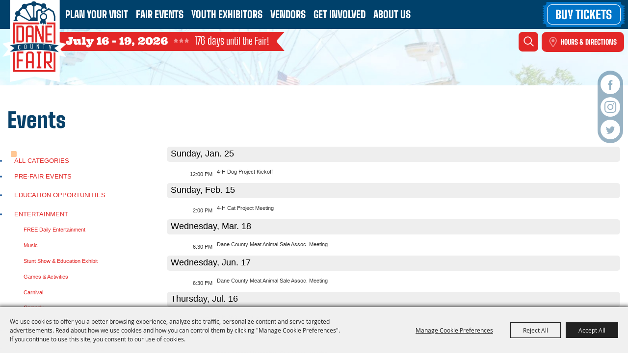

--- FILE ---
content_type: text/html; charset=utf-8
request_url: https://www.danecountyfair.com/events/youth-exhibitors--projects/animal-projects
body_size: 29332
content:

<!DOCTYPE HTML>
<html lang="en" xml:lang="en" xmlns:og="http://ogp.me/ns#"
      xmlns:fb="http://www.facebook.com/2008/fbml"
      class="no-js">
<head id="Head1">
                                    <script type="text/javascript">
                                       var SITEBASEURL = 'https://www.danecountyfair.com/';
                                       var SITETHEME = 'DaneCountyFairWI';
                                       var PAGESSL = true; 
                                       var CLIENTRESOURCEPATH = 'https://cdn.saffire.com/theme-files/DaneCountyFairWI/';
                                       var CLIENTTHEMEPATH = 'dist/';
                                       var FULLCLIENTTHEMEPATH = 'https://cdn.saffire.com/theme-files/DaneCountyFairWI/dist/';
                                       var IPADDETECTED = false;
                                       var FILESERVERUPLOADURL = 'https://files.saffire.com/upload.ashx?at=2C03030A-82C7-4B10-BF97-13763749A5DD&rid=DaneCountyFairWI';
                                       var FILESERVERIMAGESURL = 'https://cdn.saffire.com/images.ashx?t=ig&rid=DaneCountyFairWI';
                                       var FILESERVERFILESURL = 'https://cdn.saffire.com/files.ashx?t=fg&rid=DaneCountyFairWI';
                                       var FACEBOOKENABLETRACKING = 'false';
                                       var ORGANIZATIONNAME = 'Dane County Fair - WI';
                                       var RID = 'DaneCountyFairWI';
                                       var COOKIECONSENTMANAGEMENTENABLED = 'True';
                                       var SHOWPRODUCTFEECHANGESPOPUP = true;
                                    </script>
                                   <script type="text/javascript"> var queryStringParams = 'sc:35;c:23'; </script><meta http-equiv="Content-Type" content="text/html; charset=UTF-8" /><meta name="viewport" content="width=device-width, initial-scale=1" /><meta property="og:type" content="article" /><meta property="fb:admins" content="SaffireEvents" /><meta property='og:title' content="Fair Events"/><meta property='og:image' content="https://cdn.saffire.com/images.ashx?t=ig&rid=DaneCountyFairWI&i=DCF(3).png"/><meta property='og:url' content="https://www.danecountyfair.com/events/youth-exhibitors--projects/animal-projects"/><link type="text/css" rel="stylesheet" href="/css/basic.css?sv=8.4" />
<link type="text/css" rel="stylesheet" href="/css/standard.css?sv=8.4" />
<link type="text/css" rel="stylesheet" href="/js/Redactor/redactor.css?sv=8.4" />
<link type="text/css" rel="stylesheet" href="/css/responsiveNav.css?sv=8.4" />
<link type="text/css" rel="stylesheet" href="/css/mobile-nav.css?sv=8.4" />
<link type="text/css" rel="stylesheet" href="/css/main-cfv.css?sv=8.4" />

    <link href="https://cdn.saffire.com/theme-files/DaneCountyFairWI/dist/images/favicon.ico?sv=8.4" type="image/x-icon" rel="icon"></link><link href="https://cdn.saffire.com/theme-files/DaneCountyFairWI/dist/images/favicon.ico?sv=8.4" type="image/x-icon" rel="shortcut icon"></link>
<meta name="google-site-verification" content="pH3Oc-Mthqnb6H26EPZbpcFLbGc9zOoou8cKmVynQgk" /><link href="https://cdn.saffire.com/theme-files/DaneCountyFairWI/dist/theme.css?sv=8.4" type="text/css" rel="stylesheet" /><link rel="canonical" href="https://www.danecountyfair.com/events/youth-exhibitors--projects/animal-projects" /><title>
	Fair Events
</title><meta name="description" content="Join us for the 2026 Dane County Fair - July 16-19, 2026 at Alliant Energy Center in Madison, WI! This annual, family-friendly event includes free concerts, entertainment, great food, carnival rides, animals, and adventure. The Dane County Fair will be the highlight of your summer." /><meta name="keywords" content="Dane County Fair, Fair, Family, Fun, Tickets, Music, Food, Entertainment, Carnival, Animals" /></head>
<body id="body" class="isResponsive standardMode">
    <script type="text/javascript">
        var cartExpirations = [];
        var pageLoadedDate = new Date();
        var isMobile = false;
        var isResponsive = true;
        var isLegacyResponsive = false;
        var aggregateGA = 'UA-33840952-1';
        var siteGA = 'UA-227999135-1';
        var SITEVERSION = '8.4';
        var headerEmailSignupMode = 1;
        var mobileSize = 800;        
        var customEmail = false;
        var cartProductUnitCount = 0;
        var cartProductUnitCountTextFormat = '{0} Items';
        var isLoggedIn = false;
        var siteGA4 = 'G-DDVGXSCQG0';
        var aggregateGA4 = 'G-SMWE72TQYG';
        var FB_CONFIG = null;
        var isStarter = false;
        if (true) {
            siteGA = "";
            aggregateGA = "";
        }

    </script>
    
    <script type="text/plain" data-consent-category="analytics">
        if (FB_CONFIG && typeof fbq === 'function') {
            for (var i = 0; i < FB_CONFIG.events.length; i++) {
                var event = FB_CONFIG.events[i];
                fbq('track', event.eventName, event.parameters, { eventID: event.eventID });
            }
        }
        
        // Facebook Promise.allSettled bug fix
        // Adds Promise.allSettled if it's missing (for older browsers)
        // Runs all promises and returns their result status.
        if (!Promise.allSettled) {
            Promise.allSettled = function (promises) {
              return Promise.all(
                promises.map(p =>
                  Promise.resolve(p)
                    .then(value => ({ status: "fulfilled", value }))
                    .catch(reason => ({ status: "rejected", reason }))
                )
              );
            };
        }
    </script>


    <style>

.orderConfirmationSocialShare {
 display: none;
}

</style>
        <div id="skiptocontent" style="display:none;"><a href="javascript:void(0);">skip to main content</a></div>

        <form method="post" action="/events/youth-exhibitors--projects/animal-projects" id="form1" autocomplete="on">
<div class="aspNetHidden">
<input type="hidden" name="__EVENTTARGET" id="__EVENTTARGET" value="" />
<input type="hidden" name="__EVENTARGUMENT" id="__EVENTARGUMENT" value="" />
<input type="hidden" name="__VIEWSTATE" id="__VIEWSTATE" value="H1FxanU0pErV7EKvOrVMTxBDpTBYTFi4rP5Xh3GRdCOhsmdDdi8NZ+dAdflvh9daSrdxJvr3bzLW/D4Ri0qYoTYWhBuo0yeVZxHc1m1KE8W2W2SNTM5mxFnO7M94tqbdsZaAlOMZYndpS0Z/sUBTLIVfjrxJ4h+zGDG+SoTaDqkZpm47uYsUPEKig5DYuIxyG4L9rsWHE5RLtyBIcRmZiAMJ6gOrG6E5LKPg1Juvybma/7kGwgdQmVMlwm7omz5ofWQd2R4CXtmesiGJsaNOQfqpEoYa9GKBPtxPwneyj4YYdqv3fM/1wVrg2GU5uptPLli1tNpNuqT0co0hMDRZ4nJfGtbGh76Era41zrpWm2yKZzNfZTSz9QM+jARlKNkSoRdPdW61BI+aEP/BwSyCk345SU2Uqu/lqY1pJgomUjLjKE5KYo6m271L6k6puYA8r2aMbpyX6ZHqWZttRvSGvrs85X4Uhh0GjXyq8dxE4nYP0ZrhPkgsiWJhnkhRBP6ujJS9uHc9ZYLoYaSnFbrEyG6Rd/gfCRUiEaFPJFlTL8nX93pU6k0MRvEJv4DcjtmR8b/WRD/Ccu+pohPR2WwlivTNAiAG4xhzoA1/iCdcajG3NcgrAfPjwXSBOQWq9b+n9aduOhOWvJ8PFXHGvnzuv85GVtbAAh/MeEcuXLnx/7N4ctqbER2Z8YCR58wD4wB/+xBaO7W7xPJ3pXpy5w44z6bq6Quc1f/9FCgPdO9ApLytViB0bqwuivx/Us3ujyKnWcdv4a2vQQm9RH1oBWTeN1RNO9QQWxRETtfIUoa5W8ZZ+euOnSFnrjzct5fHvW2W33kA14NYVyXZj6vpAiTA0xIyLSoTVXO2s4SRHXVcGzvioLu3jw9KlaRrK4f+JQGUSmjzliiUzLfbUqb/cDI5ufiJW+8FU04Zpyg8JTOLgY7CbEp2JGRpw5/+O9DTjTTS0U9qHXetbGIsvIBlmjFsUpn7fkOPP3iHYVLQkh7wSkFZWpP05YBkSiJHMk91u/zCrzgOJLEWl98Td/lSNVfTb/RfrRp73WkaiNE7VSEOm6ZQeqMVOlOHZZp3jvqOMK/QXmW3DobJSToZGlhhw9H6pN7a3+vrnxXhFCrTwccemygUrnJKS7vZb179x+qkW3TCWbpVbyHDQHT2M8jfWHS1uCIySjX4m5HRG3Xs/KA54j8iOXaemlRhxN5/KqjcwZa+kkkbD2zKnKcy6YzEU3Ej+Vdpt4iZZFnzsJc2AYG64r0z4jj81Qmh274nQ3Jrsvd9p4wDmPwMwjVdv8pAEd/Y5OxOalzekqTxqNFcSvr3SIiQSabKuEkrkJzGVerTcKWEj/t8EFaYPNJNb9X0cTKy/[base64]/1XgeJ8lRKaS5YvWUQwNSIvodmqZRwAtQ+6yIrC5NXOB2+DRpUz+E1Fa5QvihI38ngEpznnDBev7F63kskEUBFUOaf+Evk4J5jqnqVZ6Xo/AV7bBHwYGcA7ykK4fsfHdLXK6D0LRSvxoTW6Y5y9OIw4HnvJTSJtoLzIZ8qPq42xsyQI8fBQNiC992TcZ+70yuiZ+gu3YTop2e5+5QbZYhis6HIqHVsGJbYblz8c5OFVHSIBLCwSeFDWUxRYGGkgzM/Z/lbJvB4xFtdJb9k7h3ISO7+6m2tC7lK0RFcpVHzHYJHIYxlXrC521C6/MyiU3KpNqQr57Oh4jKfHtt1SwNEJtS2l3cGK3FffmEw7dEgP7HkxRDo8DHiAuzQv8BVREozJSe0mxlbA8UARoTZnhbHagK/UIbCtVWoMipmBXqAFcHGVM1q7qRV1hciQgtKf2JPaZaocdAOuKbCsvAoww0PN3Am0szWVi1c7oV3I2mEnWYHfp3ULXAmgSv/bTmyYyLRxylbe0fbXy1YJr08wKHeBW0A9jAzWzVpwuw6ws+iaEnL85UCOGuwKbuxjtGfgS5uXW5/BCMv9rDNv41L3HziWF3w9FCHCSwVOqOJNORsx6vysarGKo3ghM6fr98Yp9SL/3E+M+NgWmUgE0ROV8xgVQnHeYaU7mpWC7ir8sM/MhWg6GqbVi44DUSrSGz/7gyZHxqDF62thdO/7fRD7WbEaK+JlistKoRJr5rxh37HXwe/tDUw9QQaglvJBCY4oVP65d/[base64]/rqHFls/Cc67LfTf/6tjnK3QaCHEm4Yd76dMN7NgY2t6PRTKN++gDJnwA+jct9uGeNf2n8wK6z5PuhwawSRqqLKCHGG/E5iuHRiWnvdzZEx859H2Bq93cI9cB5ovCd1FmzIsMfRi3JovyQJ4Jp/r/bVukDTfjJrC9k1seBfjjNzM1UgflR93Q0ubbmCh7X5fA1NCHqyH7Mw5FKxRHZnoZyjRCQ4kkNtISf1GTf2qaMbbXiVVW7+2sezi2bcViIjZicGat1byBOKaiDWZBDc890mrD4Wa2TJhWgMPDlmvFK/zTNyt+93U6MGSOw4rmds0gZ0wq1SK5IpobuA3Z4jhEnCiCHJJO8RD2KixhnRMHTAUf3d/dAOTa/6VKl3a/Q9T5pCh2EDIp5RHdNAaO+rAB7HGKEaeBjeBUK8ljKvl0nFD9sEHMQt5jS+1YpWCpU1/cgs4z+q0UpPJ3Pj3WcFrbLVS4RwlXyb/RpjP4Ke+G2hLLfC7Co9CNxY6d1y0HNDwNa1cMfhLV7erBkek+rm5jWVXtOhUOECLNShq5nBO/hUB+DS7o2kujE/QQkwGkYmGv1Qd6EVg7500zhbHInSveR+VT2+/sJA8ZPWfIGUzKqrUWmq2G071uVgrSS+aZlv560QpURDqemSUrSBdOxknctzpwWFisVSvjxh0QuPb3wLpmbgeHPjQTzgFS14h7tpQXyoC8qR914Hx1+tDyYvWmvBIWOERw3Mp1byu7AA880E+l/WCpWxO1IkHkUdp1tKP0w6fEIfvT+JbsfOF8nePw+XRVpUpNOYfuibiVI5Jn+ZlTK7xJpvLVX62ADEdo7Hchpmzm6xpwVoi5B7RqP6CLabD6D9L8/F/z4yAtqApcq1zj1d6iOn/bs03dVvynwYPNTdjxLyfWb1s7bNlWjVqLUCVnTq4uyOuHhgNOW+rwKNRQ7wzx7RKbCQR73bQrhZx+HLZZ1yw9es2tnIZWumOaNAMk2V4fLrmwSnZudvIe0J9VYkQil7vnCkAEZDwnTWYRGhb3M2d2bV5+JDU6SbyaGnJGsiZ/Kz2xwyjAsmKcjGng4vILYqvefdj5G0sKvt6959nHDib5fCGfhNgWGB9QXv+W7KIw+MMXNa1dDyBaRzl5uUeT9F9bO1I7ZZoSrixRuddIQVqYaqAe0cGaqlmUPmzswcXyMhWMN8CNx86yOw2oZBduDwgmUV9N5ciDrUK9hGak/IJ+2pA6sCNWashkGv+8fnm392NC008eevxZWOyNZ2EIG3QCglSVT0lSm/pOLlJJ46fJRMEUpk8lG3/0DIOTA2jcmMM6JJGlu5Y0WMxTR7z8mpQKxRha8YayzPOTs7nfB4oeME48tx/8lr11vyMN/[base64]/jwA/er7uwZJjaW0bvDZvpBYZ+49mBX9Qa5nXdN4LV4MKdY/JTVCKjjrOFG/9Ke5h9FaNHwlNcC/CRnr4PQeq64RD7wT1+wCP9FejRjUbVyKy/eXCCcaoGtACforx0HBsXlv7BmbbOi6CdQkNdZrYlngFwLiKdSwV+oAOcPA2nMHM2zyFzcV0+ScJmw2tk1a3kplTt6qak35NIDJg+iU8wbV9WHR4xdYHkS9uDs7IWQX1HUUox52m7NYXz/SQzNNMEhl4dBNNGfTX98/[base64]/WmXMYcEOHUOyA6VzozZSsEkcKMcy5BPeeWupbvz2UUdd40yIjpjv3OYUQDyi80TeK4teCRqdZROLhifm6N6EjJ82lxI1VuyTShliogVKEfM5LLbUXpbJnAoe8ebXesl0dZmOvHIR29/+3x/ZfNc2QCEH216eVfaDiCO14fsl1SIUU3JG0nHTburfny2RNRHRHtik7850F0tzZMrkFbqx4/mAh/ca+xhFBPopJrf8HgmPIj097wfrx5JbInfIGuY5CSsmgQmI8WcjG1O4qa2DLYaXfGYTnve8y+KgjeHmJhcxBg2eGevWVvtaJLLmbLD4RzEuMKX10KmTbxvHiDGCITlx0SRinX94QfwX5b9b4HDrBYxqI0Zr/3Spnc8BFpCDuQ7t9VPek+xjeXBPBQ8ZfjyEVwtS/xE4flZvfXe4WprwBK9NBg1TVDvYd3cVO67Tj65PN3LHAcNhfGsXcHclydMLmXJbazOIe3zeRaT1UgAfhFZJKC/t068dE/9LIPLVFbgoOoWbdhMA+xca6KbRA8wBvpW7JkdjPD0goNqtTORFnLqtSAvP+SoAGbnbO28x7EQO9j3TfEEPX03h3xl9lgvkKiG0nttSFBw6XKBVfj47hLrYi4nmWW1DTtD+j4XtArewBMlSW4A8g3QxC28xgCtKv6IMo7B/Be5ZK2Ge4xMAgDfkomatjPZfEBhOTGFlvd8J1iLBGk9E4hWnwHosKY09aurpYcvgN1U/kIvxKaAccM/ThFsgy8noWdY22jfrHnYLYdPXAIjLJpzq8eunyzQHovOFepc1zSoI65AevYcvGJSkg9G9VQa+CLM3U8e2qTWU4gvrixn27N5VFEwlCpnLYT/aFhuQPaXRt0YzikQMOqm0M21d55tiqVA5izwzjdoPdvGiV4XiOszQ/GSHsm18Bph4G2Ts1kuKVbg96eb4GTi1SPbKvvWn2xMIa6HGJbtsuEGVkYc25CWvBZ9DSkbyRAOfiy3pPlq6bWGAl2BVIx80Hvh/[base64]/hekVYVul+iRaFrqQbq8OrJ4lx6pcaMEOfMaIdENX3iQQfORrYQn39jC0JAPwlnOjy5yQ1KOTz/okR6sSfXArKO/mmNFSUbRwCydzCv8wruVXPf4zY/kB/tZLrA9cpogQaq1+4MuEjCLSNzKuVz/PJVzpuwBC/a01z0PY+uGFinK324m2lz2Xc9smlkn+iWYu5tyDbSX44Yc/ubjOU29ZlnZjvrUvX5Qg3pmc51gJeeEst92f5Xx2n39rPR3FBd46r9kNBYQopWo3J/aAukhUpsBSLMXNwd9U87wOwjCUlPVuanSIfT345UP00RqobLAiWCfxoZkdai01s1EfF8iCVB1rZkN+rkm91vNV/JEPSSy2ROKI/bAxqLonJl/THk+wuPgtEO0MW0hdYYdBOqAXzUbPcNJ1/WuwqriBnQ1v1EOE5iWQ1U9krXL/BuZc1R2ZioNoeHgAB9Yo6FNhHtD2OlLBpxM25+ScabmCU7IrJ+GSu8SEp1l3B3F8jX8KlXz+yXyOrNRWxZTWb09wkHhtC3oDyPkQxRarPoTAIQy5FziLhkWykrXYYxcBZbV52QCtCLJe5u+0HjX8wrGqhn+H3cnPp/aKhVWyvRRR6rXv9o9Nbq2+UVzwVA2zoV76Xr4pYnTAdrbz+vmMn1kN7Ndu28ua419MC5/aefdyOV0YizJQIYH7nCMxcyZ1KN+3RQSrKaOcy28XjkoqX0/8kjILdHU0GcJ0cjaOL12nDLYJC8ejEZr5xxKnPrdUhkYlxH3lYrI6ITUq20zzkaLmLOS0hDGyGBjPtYfZ+pAP3J2XGcECKutGNP2fHTFw8xk/WXIYrWNWECbn1oxAQ1T2Xf0Vixq+ncj14BKw0OjrJ7Ef5rIbyCK6grN10qNeAPCmIFyGD28AeMd7ISMWmH2x3Ps4VaF0yyLYb5wtcXy8ZWsMtjr66X4vNIL1minFpR7zgppHso6oih5IEcwDK6ZnAh0aLcLOtHbmPpP5vm0/IazT7xJbY5YV6OuX+DXv1dllY0XKgxBKQlHRLW+t2MZTL9mxRiTZ4bBMm5jLzcIn8i2rG6gSKoGkuCvJhHRzmfuoHsYK8kabTmd7JgcP/gvmYJpbsdevYyVma9jH8xq20SMTdGaFrlS+nRhzpK1X1Kb3O9VJ4zVXgkxN+TeqW2SYGnfZ23XRGVZz8J/gE6xp3tvDypuOcD0rQKM5Zft05wQpTsINstdWYizvQ2PdlJoWWL8gmUwg1dZU220OYL/cbGlBSNVI9KGj2oWE7PoD3Cok0iDv0VVDY0TkGoIQQZ4nt62XfzN3WZ4cLdsnaVbYXCWbpgjo2iySso39bp/eXw3Y9q2x/eiLw9R48fyP8STjCUOucHKJt3MTDG3wiZnhPQLZbDRQanaKRcXsJoa0yGXAgozWqC4/jg5WQlj7FLVMx9CZ6SKmf1+Oap88d0EY5jqN+Uo2T13HXUXayFETEnxf4vOiVyG+/ybaX6TMYriSOyK6UYEYnTLpJPSpLwdZkTJfRhkUt+gcaJ6RX0oGjhZ37XNdXR1erNCw4iySVq1Y0641cHwdk7ZKUBR1eVdnUWqk1+cmvp9HiuWU3rFiDWp6+4KMYJqZLmpjzZ+5VDRlfGAMh/E1U+pmZ3MS8Qw4YYhQu64YGRzXDGHCrGoJ3/+97sur2ovWKBB6+qZ7K0nxNGrOBIWhGk3GM3AVKi3Jhd0MJBPcSvCxcPpf4kr9yeVR0pGpO4sKfTiOV/eNtVBasR/iONbEBRFt2tjftE9CqyBwLYBvJHrmZB3caaPjvxGCXoARWdCb1wlYRg1NhxOxjJzKtAI29NSldFhdnA6VzL6nI5Hf0hRQIl6c3WhdPSxXn306KfsnaSOLZO6TqN8BzIiJvNhbR1ZjWEFSQvD04CLSiYtj13mcH3RSveJxt0FsLXN92eVMpslg2GLHMwcpFTgqT9/J1dVVkxydiF30ivVFt0YlMVXNdNZI+rjjylD34zqeqLJFP2bxvcxEPej/0tBGgFGg80jnXbFnavlGApSYWKSeW3gY1UqBHzhRGr1A/nTvEBvts2WmPqFa+xl0IFVsN+2GkSk3D+/V10W8jDgysFALeN0h/IeM2HHz/VoIcLR97XuabiK+TnTUlWrQ/WSrqKzbgb9+UWcZUr/mS/47bLfAJCtGbt0OoQrIUQTVM8hLcogLEd2tUJVyte7lTBckPkQrjpRZKXTK7V4tomKHxCIdypdMh3eEV1zr+PAdF4Afyz0INzNUNJdZacWDya/[base64]//X4Emc/2VMpv5tl7GsQIyIhAt/KblQCaJpDkyARA/BzEwROVKWCmjQX6DCwy4aC" />
</div>

<script type="text/javascript">
//<![CDATA[
var theForm = document.forms['form1'];
if (!theForm) {
    theForm = document.form1;
}
function __doPostBack(eventTarget, eventArgument) {
    if (!theForm.onsubmit || (theForm.onsubmit() != false)) {
        theForm.__EVENTTARGET.value = eventTarget;
        theForm.__EVENTARGUMENT.value = eventArgument;
        theForm.submit();
    }
}
//]]>
</script>


<script src="/WebResource.axd?d=pynGkmcFUV13He1Qd6_TZM9OiOht4U8j7A_2nXuxiDMuFUEWnNcWsC82i3SQqXvreGVukQ2&amp;t=638901346312636832" type="text/javascript"></script>


<script src="/ScriptResource.axd?d=x6wALODbMJK5e0eRC_p1LR7jgLZzq9qEJyMp9KPhZosPClh8G3L4GEUcgSw3h_YSiZHxKRaN2EznCKMwzfm1Eds4ymCjUEVlah1mMg6NVwdiqQSf0&amp;t=f2cd5c5" type="text/javascript"></script>
<script src="/ScriptResource.axd?d=P5lTttoqSeZXoYRLQMIScFtSbY1f7okk_ajzb2raMwe6RjEI4boMYlIFfUzBZkIkTsamyUhBPlDdzbrcCdjKHUBvcoT4VkT6OxbyVnV8_UD4E12_0&amp;t=f2cd5c5" type="text/javascript"></script>
<script src="../../js/jquery-1.12.4.min.js?sv=8.4" type="text/javascript"></script>
<script src="../../js/jquery-ui-1.10.1.custom.min.js?sv=8.4" type="text/javascript"></script>
<script src="../../js/jquery-mobile-1.4.5.min.js?sv=8.4" type="text/javascript"></script>
<script src="../../js/modernizr.custom.88772.js?sv=8.4" type="text/javascript"></script>
<script src="../../js/lozad.min.js?sv=8.4" type="text/javascript"></script>
<script src="../../js/idangerous.swiper-desktop.js?sv=8.4" type="text/javascript"></script>
<script src="../../js/swiper-4.5.1.min.js?sv=8.4" type="text/javascript"></script>
<script src="../../js/simplebar.min.js?sv=8.4" type="text/javascript"></script>
<script src="../../js/functions.js?sv=8.4" type="text/javascript"></script>
<script src="../../js/json2.js?sv=8.4" type="text/javascript"></script>
<script src="../../js/webcam.min.js?sv=8.4" type="text/javascript"></script>
<script src="../../js/angular/angular.js?sv=8.4" type="text/javascript"></script>
<script src="../../js/angular/angular-animate.js?sv=8.4" type="text/javascript"></script>
<script src="../../js/angular/angular-touch.min.js?sv=8.4" type="text/javascript"></script>
<script src="../../js/angular/angular-sanitize.js?sv=8.4" type="text/javascript"></script>
<script src="../../js/angular/angular-cookies.js?sv=8.4" type="text/javascript"></script>
<script src="../../js/angular/ngMask.min.js?sv=8.4" type="text/javascript"></script>
<script src="../../js/angular/app.js?sv=8.4" type="text/javascript"></script>
<script src="../../core/content/angular/cart/cartItemService.js?sv=8.4" type="text/javascript"></script>
<script src="../../core/content/angular/cart/cartItem/cartItemAddedController.js?sv=8.4" type="text/javascript"></script>
<script src="../../core/content/angular/cart/cartItem/cartItemAdded.js?sv=8.4" type="text/javascript"></script>
<script src="../../core/content/angular/cart/cartUpsell/cartUpsell.js?sv=8.4" type="text/javascript"></script>
<script src="../JS/bluebird.js?sv=8.4" type="text/javascript"></script>
<script src="../JS/widgets/cssScroller.js?sv=8.4" type="text/javascript"></script>
<script src="../JS/widgets/cardWidget.js?sv=8.4" type="text/javascript"></script>
<script src="../JS/widgets/SiteInfoBanner.js?sv=8.4" type="text/javascript"></script>
<script src="../JS/owl.carousel.min.js?sv=8.4" type="text/javascript"></script>
<script src="https://cdn.saffire.com/theme-files/DaneCountyFairWI/dist/theme.js?sv=8.4" type="text/javascript"></script>
<div class="aspNetHidden">

	<input type="hidden" name="__VIEWSTATEGENERATOR" id="__VIEWSTATEGENERATOR" value="ADA4D364" />
	<input type="hidden" name="__SCROLLPOSITIONX" id="__SCROLLPOSITIONX" value="0" />
	<input type="hidden" name="__SCROLLPOSITIONY" id="__SCROLLPOSITIONY" value="0" />
</div>
            <a name="top"></a>
            


<script type="text/plain" async src="https://www.googletagmanager.com/gtag/js" data-consent-category="analytics"></script>

<script type="text/plain" data-consent-category="analytics">
    if (!isStarter && (siteGA4 != '' || aggregateGA4 != '')) {
        window.dataLayer = window.dataLayer || [];
        function gtag() { dataLayer.push(arguments); }
        gtag('js', new Date());

        if (siteGA4 != '') {
            gtag('config', siteGA4);
        }

        if (aggregateGA4 != '') {
            gtag('config', aggregateGA4);
        }
    }
</script>

<script type="text/plain" data-consent-category="analytics">

    function recordGoogleAnayticsEvent(eventCategory, eventAction, eventLabel, eventValue, fieldsObject) {
        
        ga('send', 'event', eventCategory, eventAction, eventLabel, eventValue, fieldsObject);
        

        if (!isStarter) {
            if (aggregateGA4 != '') {
                ga('aggregate.send', 'event', eventCategory, eventAction, eventLabel, eventValue, fieldsObject);
            }

            if (siteGA4 != '' && typeof (gtag) != "undefined") {
                gtag('event', 'general', {
                    'event_action': eventAction,
                    'event_category': eventCategory,
                    'event_label': eventLabel,
                    'value': eventValue,
                    'send_to': siteGA4
                });
            }
        }
    }
</script>


       <script type="text/javascript">
//<![CDATA[
Sys.WebForms.PageRequestManager._initialize('ctl00$ajaxToolkitManager', 'form1', ['tctl00$up_message','up_message','tctl00$up_dummy','up_dummy'], [], [], 90, 'ctl00');
//]]>
</script>


        <script type="text/javascript">
            var cookieMetaData = {"mode":"userConsent","categories":[{"key":"essential","name":"Essential","isEssential":true,"description":"These cookies are required for basic site functionality and are therefore always enabled.\r\n            These include cookies that allow you to be remembered as you explore our Sites within a single session or, if you request, from session to session.\r\n            They help make the shopping cart and checkout process possible as well as assist in security issues and conforming to regulations."},{"key":"advtrg","name":"Advertising & Targeting","isEssential":false,"description":"These cookies allow our marketing partners to display relevant targeted ads during your browsing experience on this site and other websites."},{"key":"analytics","name":"Analytics","isEssential":false,"description":"These cookies collect information that is used either in aggregate form to help us understand how our websites\r\n            are being used or how effective our marketing campaigns are,             or to help us customize our websites and application for you in order to enhance your experience."},{"key":"perf-func","name":"Performance and Functionality","isEssential":false,"description":"These cookies allow us to improve our Sites' functionality by tracking usage.\r\n            In some cases, these cookies improve the speed with which we can process your request and allow us to remember site preferences you have selected.\r\n            Refusing these cookies may result in poorly-tailored recommendations and slow site performance."}],"groups":[{"name":"Advertising & Targeting","description":"","categoryKey":"advtrg","showWithoutCookies":true,"cookies":[]},{"name":"Google Analytics","description":"","categoryKey":"analytics","showWithoutCookies":false,"cookies":[{"name":"__utma","description":"Used to distinguish users and sessions.","expires":"2 years from set/update"},{"name":"__utmb","description":"Used to determine new sessions/visits.","expires":"30 minutes from set/update"},{"name":"__utmt","description":"Used to throttle request rate.","expires":"10 minutes from set/update"},{"name":"__utmv","description":"Used to store visitor-level custom variable data.","expires":"2 years from set/update"},{"name":"__utmz","description":"Stores the traffic source or campaign that explains how the user reached your site.","expires":"6 months from set/update"},{"name":"_ga","description":"Used to distinguish users.","expires":"2 years from set/update"},{"name":"_gat","description":"Used to distinguish users.","expires":"1 minute from set/update"},{"name":"_gat_aggregate","description":"Used to distinguish users.","expires":"1 minute from set/update"}]},{"name":"Google Recaptcha","description":"","categoryKey":"essential","showWithoutCookies":false,"cookies":[{"name":"_GRECAPTCHA","description":"This cookie is used to determine whether or not the user is a human or a robot.","expires":"6 months from set/update"}]},{"name":"Google Translate","description":"These cookies support our in page translation tool, persisting your selected translation language.","categoryKey":"perf-func","showWithoutCookies":false,"cookies":[{"name":"_ga_<id>","description":"Used to persist session state.","expires":"2 years"},{"name":"googtrans","description":"Persists the selected page translation throughout the site experience.","expires":"When you close the browser"}]},{"name":"Web Platform","description":"","categoryKey":"essential","showWithoutCookies":false,"cookies":[{"name":".RAAAUTH","description":"Tracks information for users that log into restricted pages.","expires":"When you close the browser"},{"name":"ASP.NET_SessionId","description":"Session cookies are used to store temporary information while you browse the site and are necessary for site functionality.","expires":"When you close the browser"},{"name":"CartItemDetails","description":"Used to store cart item details.","expires":"1 Month"},{"name":"ContinueShopping","description":"Persists the url to use for continue shopping feature","expires":"1 year"},{"name":"PreviouslyViewedDate","description":"Tracks is the user has viewed the current site countdown or not","expires":"1 year"},{"name":"SA_COOKIE_BANNER","description":"Tracks user's cookie consent settings.","expires":"1 year"},{"name":"SEGUID","description":"Tracks shopping cart.","expires":"5 years"}]},{"name":"Web Platform","description":"","categoryKey":"perf-func","showWithoutCookies":false,"cookies":[{"name":"passedCheck","description":"For sites that requires age checking, stores whether the end user passed the validation.","expires":"When you close the browser"},{"name":"saffireFrameContent","description":"Persists the landing pages theme for subpages.","expires":"When you close the browser"},{"name":"SARE","description":"Tracks users email to simplify future sign in.","expires":"When you close the browser"}]}]};
        </script>
                   
        
            <script src="/js/cookie-js?v=0oZS0RQPQeOwExDbwK6-ta9uErt4vyBLzlK8YAmZhjw1" type="text/javascript"></script>
        

            <div id="up_message">
	
                    <div id="messageModal" class='modal' style="display:none;">
                        
                    </div>
                
</div>

            <div id="up_dummy">

</div>

            <div id="uc_masterPageWidgets" >
                

<!-- USE THIS FILE FOR STARTER SITE MANAGEMENT ONLY - REMOVE REFERENCE ON THEME APPLICATION -->

<script type="text/javascript">
var isHomepage;
$(document).ready(function(){
	isHomepage = $('body').hasClass('homepage');
	if(isHomepage){
		var checkThirdWidget = $('#excitingEventsGroupSlider').length;
		if(checkThirdWidget){
			$('body').addClass('thirdFeatureShowing');
		} else {
			$('body').addClass('thirdFeatureNotShowing');
		}
	}
	
});

$(window).load(function(){
	
	var checkEventsPage = $('.eventCol1').length;

	if(checkEventsPage == 0 && isHomepage == 0){
		
		var windowHeight = $(window).height();
		var contentHeight = $('.content').height();
		var neededHeight = contentHeight + 317;
		if(windowHeight > neededHeight){
			var newHeight = (windowHeight - neededHeight)+contentHeight;

			$('.content').css('min-height', newHeight+'px')
		}
	}
});

$(window).resize(function(){
	var checkEventsPage = $('.eventCol1').length;

	if(checkEventsPage == 0 && isHomepage == 0){
		
		var windowHeight = $(window).height();
		var contentHeight = $('.content').height();
		var neededHeight = contentHeight + 317;
		if(windowHeight > neededHeight){
			var newHeight = (windowHeight - neededHeight)+contentHeight;

			$('.content').css('min-height', newHeight+'px')
		}
	}
});
</script> 

            </div>

            <div class="wrapper">
                
                

<header class="header">

    <span class="headerInnerContent">
        <div class='header-content'><div class='header-top'><div class='header-left'>

<a href="/" class="header-logo" tabindex="0" aria-label="Dane County Fair - WI"></a>


<nav class="nav notranslate" id="mainNavigation">
    <div class="mobileNavLink"></div>

    <div class="clear"></div>
    <ul class="groups">

        
                
<li class='group  ' aria-haspopup='true'>
<a id="headerNav_uc_widgetContainer_ctl00_ctl00_ctl00_ctl01_rptr_navLists_nl_0_hlnk_heading_0" href="https://www.danecountyfair.com/p/plan-your-visit">Plan Your Visit</a>
                <ul class='items'>
            
            
<li class='item  ' aria-haspopup='false'>
<a id="headerNav_uc_widgetContainer_ctl00_ctl00_ctl00_ctl01_rptr_navLists_nl_0_rptr_subItems_0_ctl00_0_hlnk_heading_0" href="https://www.danecountyfair.com/p/plan-your-visit/hours--directions">Hours, Parking & Directions</a>

</li>
            
<li class='item  ' aria-haspopup='false'>
<a id="headerNav_uc_widgetContainer_ctl00_ctl00_ctl00_ctl01_rptr_navLists_nl_0_rptr_subItems_0_ctl00_1_hlnk_heading_1" href="https://www.danecountyfair.com/p/plan-your-visit/admission--specials">Admission & Specials</a>

</li>
            
<li class='item  ' aria-haspopup='false'>
<a id="headerNav_uc_widgetContainer_ctl00_ctl00_ctl00_ctl01_rptr_navLists_nl_0_rptr_subItems_0_ctl00_2_hlnk_heading_2" href="https://www.danecountyfair.com/p/plan-your-visit/carnival-pricing--information">Carnival Hours & Pricing</a>

</li>
            
<li class='item  ' aria-haspopup='false'>
<a id="headerNav_uc_widgetContainer_ctl00_ctl00_ctl00_ctl01_rptr_navLists_nl_0_rptr_subItems_0_ctl00_3_hlnk_heading_3" href="https://www.danecountyfair.com/p/fair-events/daily-schedule">2025 Daily Schedule</a>

</li>
            
<li class='item  ' aria-haspopup='true'>
<a id="headerNav_uc_widgetContainer_ctl00_ctl00_ctl00_ctl01_rptr_navLists_nl_0_rptr_subItems_0_ctl00_4_hlnk_heading_4" href="https://www.danecountyfair.com/p/plan-your-visit/maps">2025 Fair Maps&nbsp&nbsp&gt</a>
                <ul class='subitems'>
            
            
<li class='item  ' aria-haspopup='false'>
<a id="headerNav_uc_widgetContainer_ctl00_ctl00_ctl00_ctl01_rptr_navLists_nl_0_rptr_subItems_0_ctl00_4_rptr_subItems_4_ctl00_0_hlnk_heading_0" href="https://www.danecountyfair.com/p/plan-your-visit/maps/grounds-map">Grounds Map</a>

</li>
            
<li class='item  ' aria-haspopup='false'>
<a id="headerNav_uc_widgetContainer_ctl00_ctl00_ctl00_ctl01_rptr_navLists_nl_0_rptr_subItems_0_ctl00_4_rptr_subItems_4_ctl00_1_hlnk_heading_1" href="https://www.danecountyfair.com/p/plan-your-visit/maps/exhibition-hall-map">Exhibition Hall Map</a>

</li>
            
<li class='item  ' aria-haspopup='false'>
<a id="headerNav_uc_widgetContainer_ctl00_ctl00_ctl00_ctl01_rptr_navLists_nl_0_rptr_subItems_0_ctl00_4_rptr_subItems_4_ctl00_2_hlnk_heading_2" href="https://www.danecountyfair.com/p/plan-your-visit/maps/pavilion-1-map">Pavilion 1 (Horse & Pony) Map</a>

</li>
            
<li class='item  ' aria-haspopup='false'>
<a id="headerNav_uc_widgetContainer_ctl00_ctl00_ctl00_ctl01_rptr_navLists_nl_0_rptr_subItems_0_ctl00_4_rptr_subItems_4_ctl00_3_hlnk_heading_3" href="https://www.danecountyfair.com/p/plan-your-visit/maps/pavilion-2-map">Pavilion 2 Map</a>

</li>
            
<li class='item  ' aria-haspopup='false'>
<a id="headerNav_uc_widgetContainer_ctl00_ctl00_ctl00_ctl01_rptr_navLists_nl_0_rptr_subItems_0_ctl00_4_rptr_subItems_4_ctl00_4_hlnk_heading_4" href="https://www.danecountyfair.com/p/plan-your-visit/maps/vendor-map---inside">Vendor Map - Inside</a>

</li>
            
<li class='item  ' aria-haspopup='false'>
<a id="headerNav_uc_widgetContainer_ctl00_ctl00_ctl00_ctl01_rptr_navLists_nl_0_rptr_subItems_0_ctl00_4_rptr_subItems_4_ctl00_5_hlnk_heading_5" href="https://www.danecountyfair.com/p/plan-your-visit/maps/vendor-map---outside">Vendor Map - Outside</a>

</li>
                </ul>
            

</li>
            
<li class='item  ' aria-haspopup='false'>
<a id="headerNav_uc_widgetContainer_ctl00_ctl00_ctl00_ctl01_rptr_navLists_nl_0_rptr_subItems_0_ctl00_5_hlnk_heading_5" href="https://www.danecountyfair.com/p/plan-your-visit/faqs">FAQ</a>

</li>
            
<li class='item  ' aria-haspopup='false'>
<a id="headerNav_uc_widgetContainer_ctl00_ctl00_ctl00_ctl01_rptr_navLists_nl_0_rptr_subItems_0_ctl00_6_hlnk_heading_6" href="https://www.danecountyfair.com/p/plan-your-visit/lost-and-found">Lost and Found</a>

</li>
            
<li class='item  ' aria-haspopup='false'>
<a id="headerNav_uc_widgetContainer_ctl00_ctl00_ctl00_ctl01_rptr_navLists_nl_0_rptr_subItems_0_ctl00_7_hlnk_heading_7" href="https://www.danecountyfair.com/p/plan-your-visit/faqs" target="_blank">Youth Policy</a>

</li>
                </ul>
            

</li>
            
                
<li class='group  ' aria-haspopup='true'>
<a id="headerNav_uc_widgetContainer_ctl00_ctl00_ctl00_ctl01_rptr_navLists_nl_1_hlnk_heading_1" href="https://www.danecountyfair.com/events">Fair Events</a>
                <ul class='items'>
            
            
<li class='item  ' aria-haspopup='false'>
<a id="headerNav_uc_widgetContainer_ctl00_ctl00_ctl00_ctl01_rptr_navLists_nl_1_rptr_subItems_1_ctl00_0_hlnk_heading_0" href="https://www.danecountyfair.com/events">Event Calendar</a>

</li>
            
<li class='item temporaryNudgeRight ' aria-haspopup='false'>
<a id="headerNav_uc_widgetContainer_ctl00_ctl00_ctl00_ctl01_rptr_navLists_nl_1_rptr_subItems_1_ctl00_1_hlnk_heading_1" href="https://www.danecountyfair.com/events/pre-fair-events">Pre-Fair Events</a>

</li>
            
<li class='item temporaryNudgeRight ' aria-haspopup='false'>
<a id="headerNav_uc_widgetContainer_ctl00_ctl00_ctl00_ctl01_rptr_navLists_nl_1_rptr_subItems_1_ctl00_2_hlnk_heading_2" href="https://www.danecountyfair.com/events/education-opportunities">Education Opportunities</a>

</li>
            
<li class='item temporaryNudgeRight ' aria-haspopup='true'>
<a id="headerNav_uc_widgetContainer_ctl00_ctl00_ctl00_ctl01_rptr_navLists_nl_1_rptr_subItems_1_ctl00_3_hlnk_heading_3" href="https://www.danecountyfair.com/events/entertainment">Entertainment&nbsp&nbsp&gt</a>
                <ul class='subitems'>
            
            
<li class='item  ' aria-haspopup='false'>
<a id="headerNav_uc_widgetContainer_ctl00_ctl00_ctl00_ctl01_rptr_navLists_nl_1_rptr_subItems_1_ctl00_3_rptr_subItems_3_ctl00_0_hlnk_heading_0" href="https://www.danecountyfair.com/events/entertainment/free-daily-entertainment">FREE Daily Entertainment</a>

</li>
            
<li class='item  ' aria-haspopup='false'>
<a id="headerNav_uc_widgetContainer_ctl00_ctl00_ctl00_ctl01_rptr_navLists_nl_1_rptr_subItems_1_ctl00_3_rptr_subItems_3_ctl00_1_hlnk_heading_1" href="https://www.danecountyfair.com/events/entertainment/music">Music</a>

</li>
            
<li class='item  ' aria-haspopup='false'>
<a id="headerNav_uc_widgetContainer_ctl00_ctl00_ctl00_ctl01_rptr_navLists_nl_1_rptr_subItems_1_ctl00_3_rptr_subItems_3_ctl00_2_hlnk_heading_2" href="https://www.danecountyfair.com/events/entertainment/stunt-show--education-exhibit">Stunt Show & Education Exhibit</a>

</li>
            
<li class='item  ' aria-haspopup='false'>
<a id="headerNav_uc_widgetContainer_ctl00_ctl00_ctl00_ctl01_rptr_navLists_nl_1_rptr_subItems_1_ctl00_3_rptr_subItems_3_ctl00_3_hlnk_heading_3" href="https://www.danecountyfair.com/events/2026/kiddie-tractor-pedal-pull">Games & Activities</a>

</li>
            
<li class='item  ' aria-haspopup='false'>
<a id="headerNav_uc_widgetContainer_ctl00_ctl00_ctl00_ctl01_rptr_navLists_nl_1_rptr_subItems_1_ctl00_3_rptr_subItems_3_ctl00_4_hlnk_heading_4" href="https://www.danecountyfair.com/events/entertainment/carnival">Carnival</a>

</li>
                </ul>
            

</li>
            
<li class='item temporaryNudgeRight ' aria-haspopup='false'>
<a id="headerNav_uc_widgetContainer_ctl00_ctl00_ctl00_ctl01_rptr_navLists_nl_1_rptr_subItems_1_ctl00_4_hlnk_heading_4" href="https://www.danecountyfair.com/events/community">Community Activities</a>

</li>
            
<li class='item temporaryNudgeRight ' aria-haspopup='true'>
<a id="headerNav_uc_widgetContainer_ctl00_ctl00_ctl00_ctl01_rptr_navLists_nl_1_rptr_subItems_1_ctl00_5_hlnk_heading_5" href="https://www.danecountyfair.com/events/youth-exhibitors--projects">Youth Exhibits & Entries&nbsp&nbsp&gt</a>
                <ul class='subitems'>
            
            
<li class='item  ' aria-haspopup='false'>
<a id="headerNav_uc_widgetContainer_ctl00_ctl00_ctl00_ctl01_rptr_navLists_nl_1_rptr_subItems_1_ctl00_5_rptr_subItems_5_ctl00_0_hlnk_heading_0" href="https://www.danecountyfair.com/events/youth-exhibitors--projects/animal-projects">Animal Projects & Judging</a>

</li>
            
<li class='item  ' aria-haspopup='false'>
<a id="headerNav_uc_widgetContainer_ctl00_ctl00_ctl00_ctl01_rptr_navLists_nl_1_rptr_subItems_1_ctl00_5_rptr_subItems_5_ctl00_1_hlnk_heading_1" href="https://www.danecountyfair.com/events/youth-exhibitors--projects/non-animal-projects">Non-animal Projects & Judging</a>

</li>
                </ul>
            

</li>
            
<li class='item temporaryNudgeRight ' aria-haspopup='false'>
<a id="headerNav_uc_widgetContainer_ctl00_ctl00_ctl00_ctl01_rptr_navLists_nl_1_rptr_subItems_1_ctl00_6_hlnk_heading_6" href="https://www.danecountyfair.com/events/vendor-hours">Vendor Hours</a>

</li>
            
<li class='item  ' aria-haspopup='true'>
<a id="headerNav_uc_widgetContainer_ctl00_ctl00_ctl00_ctl01_rptr_navLists_nl_1_rptr_subItems_1_ctl00_7_hlnk_heading_7" href="https://www.danecountyfair.com/p/fair-events/daily-schedule">2025 Daily Schedule - events added as secured&nbsp&nbsp&gt</a>
                <ul class='subitems'>
            
            
<li class='item  ' aria-haspopup='false'>
<a id="headerNav_uc_widgetContainer_ctl00_ctl00_ctl00_ctl01_rptr_navLists_nl_1_rptr_subItems_1_ctl00_7_rptr_subItems_7_ctl00_0_hlnk_heading_0" href="https://www.danecountyfair.com/events?date=07172025">Thurs - Hometown Hero Day</a>

</li>
            
<li class='item  ' aria-haspopup='false'>
<a id="headerNav_uc_widgetContainer_ctl00_ctl00_ctl00_ctl01_rptr_navLists_nl_1_rptr_subItems_1_ctl00_7_rptr_subItems_7_ctl00_1_hlnk_heading_1" href="https://www.danecountyfair.com/events?date=07182025">Fri - Kids Day</a>

</li>
            
<li class='item  ' aria-haspopup='false'>
<a id="headerNav_uc_widgetContainer_ctl00_ctl00_ctl00_ctl01_rptr_navLists_nl_1_rptr_subItems_1_ctl00_7_rptr_subItems_7_ctl00_2_hlnk_heading_2" href="https://www.danecountyfair.com/events?date=07192025">Sat - Farm Fresh Day</a>

</li>
            
<li class='item  ' aria-haspopup='false'>
<a id="headerNav_uc_widgetContainer_ctl00_ctl00_ctl00_ctl01_rptr_navLists_nl_1_rptr_subItems_1_ctl00_7_rptr_subItems_7_ctl00_3_hlnk_heading_3" href="https://www.danecountyfair.com/events?date=07202025">Sun - Family Day</a>

</li>
                </ul>
            

</li>
            
<li class='item  ' aria-haspopup='false'>
<a id="headerNav_uc_widgetContainer_ctl00_ctl00_ctl00_ctl01_rptr_navLists_nl_1_rptr_subItems_1_ctl00_8_hlnk_heading_8" href="https://www.danecountyfair.com/events/2025/bbq-bike-showcase" target="_blank">BBQ & Bike Showcase</a>

</li>
            
<li class='item  ' aria-haspopup='false'>
<a id="headerNav_uc_widgetContainer_ctl00_ctl00_ctl00_ctl01_rptr_navLists_nl_1_rptr_subItems_1_ctl00_9_hlnk_heading_9" href="https://www.danecountyfair.com/events/2025/salsa-night" target="_blank">Salsa Night with La Combi & DJ</a>

</li>
            
<li class='item  ' aria-haspopup='false'>
<a id="headerNav_uc_widgetContainer_ctl00_ctl00_ctl00_ctl01_rptr_navLists_nl_1_rptr_subItems_1_ctl00_10_hlnk_heading_10" href="https://www.danecountyfair.com/events/2025/cars--cows-showcase" target="_blank">Cars & Cows Showcase</a>

</li>
            
<li class='item  ' aria-haspopup='false'>
<a id="headerNav_uc_widgetContainer_ctl00_ctl00_ctl00_ctl01_rptr_navLists_nl_1_rptr_subItems_1_ctl00_11_hlnk_heading_11" href="https://www.danecountyfair.com/events/2025/puzzle-palooza-at-the-fair" target="_blank">Puzzle Palooza at the Fair!</a>

</li>
            
<li class='item  ' aria-haspopup='false'>
<a id="headerNav_uc_widgetContainer_ctl00_ctl00_ctl00_ctl01_rptr_navLists_nl_1_rptr_subItems_1_ctl00_12_hlnk_heading_12" href="https://www.danecountyfair.com/p/fair-events/rockstars-in-the-ring">Rockstars in the Ring</a>

</li>
                </ul>
            

</li>
            
                
<li class='group  ' aria-haspopup='true'>
<a id="headerNav_uc_widgetContainer_ctl00_ctl00_ctl00_ctl01_rptr_navLists_nl_2_hlnk_heading_2" href="https://www.danecountyfair.com/p/youth-exhibitors">Youth Exhibitors</a>
                <ul class='items'>
            
            
<li class='item  ' aria-haspopup='false'>
<a id="headerNav_uc_widgetContainer_ctl00_ctl00_ctl00_ctl01_rptr_navLists_nl_2_rptr_subItems_2_ctl00_0_hlnk_heading_0" href="https://fairentry.com/Fair/Results/21806" target="_blank">2025 Results</a>

</li>
            
<li class='item  ' aria-haspopup='false'>
<a id="headerNav_uc_widgetContainer_ctl00_ctl00_ctl00_ctl01_rptr_navLists_nl_2_rptr_subItems_2_ctl00_1_hlnk_heading_1" href="https://www.danecountyfair.com/p/youth-exhibitors/premium-book">2025 Premium Book (rules)</a>

</li>
            
<li class='item  ' aria-haspopup='false'>
<a id="headerNav_uc_widgetContainer_ctl00_ctl00_ctl00_ctl01_rptr_navLists_nl_2_rptr_subItems_2_ctl00_2_hlnk_heading_2" href="https://www.danecountyfair.com/events/exhibitor-dates-to-remember">Exhibitor Dates to Remember</a>

</li>
            
<li class='item  ' aria-haspopup='false'>
<a id="headerNav_uc_widgetContainer_ctl00_ctl00_ctl00_ctl01_rptr_navLists_nl_2_rptr_subItems_2_ctl00_3_hlnk_heading_3" href="https://www.danecountyfair.com/p/youth-exhibitors/fair-information--forms">Fair Information & Forms</a>

</li>
            
<li class='item  ' aria-haspopup='false'>
<a id="headerNav_uc_widgetContainer_ctl00_ctl00_ctl00_ctl01_rptr_navLists_nl_2_rptr_subItems_2_ctl00_4_hlnk_heading_4" href="https://www.danecountyfair.com/p/youth-exhibitors/online-entries---fairentry">Online Entries - FairEntry, Exhibitor Family Tickets & Fair Shirts</a>

</li>
            
<li class='item  ' aria-haspopup='false'>
<a id="headerNav_uc_widgetContainer_ctl00_ctl00_ctl00_ctl01_rptr_navLists_nl_2_rptr_subItems_2_ctl00_5_hlnk_heading_5" href="https://www.danecountyfair.com/p/youth-exhibitors/2025-animal--non-animal-projects-summary">2025 Fair Updates & Animal & Non-Animal Projects Summary</a>

</li>
            
<li class='item  ' aria-haspopup='false'>
<a id="headerNav_uc_widgetContainer_ctl00_ctl00_ctl00_ctl01_rptr_navLists_nl_2_rptr_subItems_2_ctl00_6_hlnk_heading_6" href="https://www.danecountyfair.com/p/youth-exhibitors/livestock-photographer">Livestock Photographer</a>

</li>
            
<li class='item  ' aria-haspopup='false'>
<a id="headerNav_uc_widgetContainer_ctl00_ctl00_ctl00_ctl01_rptr_navLists_nl_2_rptr_subItems_2_ctl00_7_hlnk_heading_7" href="https://www.danecountyfair.com/p/youth-exhibitors/animal-housing--project-layout-maps">Animal Housing & Project Layout Maps</a>

</li>
            
<li class='item  ' aria-haspopup='true'>
<a id="headerNav_uc_widgetContainer_ctl00_ctl00_ctl00_ctl01_rptr_navLists_nl_2_rptr_subItems_2_ctl00_8_hlnk_heading_8" href="https://www.danecountyfair.com/p/youth-exhibitors/education-requirements--opportunities">Education Requirements & Opportunities - Animals & Shooting Sports&nbsp&nbsp&gt</a>
                <ul class='subitems'>
            
            
<li class='item  ' aria-haspopup='false'>
<a id="headerNav_uc_widgetContainer_ctl00_ctl00_ctl00_ctl01_rptr_navLists_nl_2_rptr_subItems_2_ctl00_8_rptr_subItems_8_ctl00_0_hlnk_heading_0" href="https://www.danecountyfair.com/p/youth-exhibitors/education-requirements--opportunities/dairy-department">Dairy Department</a>

</li>
            
<li class='item  ' aria-haspopup='false'>
<a id="headerNav_uc_widgetContainer_ctl00_ctl00_ctl00_ctl01_rptr_navLists_nl_2_rptr_subItems_2_ctl00_8_rptr_subItems_8_ctl00_1_hlnk_heading_1" href="https://www.danecountyfair.com/p/youth-exhibitors/education-requirements--opportunities/cat-department-13">Cat Department</a>

</li>
            
<li class='item  ' aria-haspopup='false'>
<a id="headerNav_uc_widgetContainer_ctl00_ctl00_ctl00_ctl01_rptr_navLists_nl_2_rptr_subItems_2_ctl00_8_rptr_subItems_8_ctl00_2_hlnk_heading_2" href="https://www.danecountyfair.com/p/youth-exhibitors/education-requirements--opportunities/dog-department">Dog Department</a>

</li>
            
<li class='item  ' aria-haspopup='false'>
<a id="headerNav_uc_widgetContainer_ctl00_ctl00_ctl00_ctl01_rptr_navLists_nl_2_rptr_subItems_2_ctl00_8_rptr_subItems_8_ctl00_3_hlnk_heading_3" href="https://www.danecountyfair.com/p/youth-exhibitors/education-requirements--opportunities/horse--pony-department">Horse & Pony Department</a>

</li>
            
<li class='item  ' aria-haspopup='true'>
<a id="headerNav_uc_widgetContainer_ctl00_ctl00_ctl00_ctl01_rptr_navLists_nl_2_rptr_subItems_2_ctl00_8_rptr_subItems_8_ctl00_4_hlnk_heading_4" href="https://www.danecountyfair.com/p/youth-exhibitors/education-requirements--opportunities/livestock-departments">Livestock Departments&nbsp&nbsp&gt</a>
                <ul class='subitems'>
            
            
<li class='item  ' aria-haspopup='false'>
<a id="headerNav_uc_widgetContainer_ctl00_ctl00_ctl00_ctl01_rptr_navLists_nl_2_rptr_subItems_2_ctl00_8_rptr_subItems_8_ctl00_4_rptr_subItems_4_ctl00_0_hlnk_heading_0" href="https://www.danecountyfair.com/p/youth-exhibitors/education-requirements--opportunities/livestock-departments/beef-department">Beef Department</a>

</li>
            
<li class='item  ' aria-haspopup='false'>
<a id="headerNav_uc_widgetContainer_ctl00_ctl00_ctl00_ctl01_rptr_navLists_nl_2_rptr_subItems_2_ctl00_8_rptr_subItems_8_ctl00_4_rptr_subItems_4_ctl00_1_hlnk_heading_1" href="https://www.danecountyfair.com/p/youth-exhibitors/education-requirements--opportunities/livestock-departments/goat-department">Goat Department</a>

</li>
            
<li class='item  ' aria-haspopup='false'>
<a id="headerNav_uc_widgetContainer_ctl00_ctl00_ctl00_ctl01_rptr_navLists_nl_2_rptr_subItems_2_ctl00_8_rptr_subItems_8_ctl00_4_rptr_subItems_4_ctl00_2_hlnk_heading_2" href="https://www.danecountyfair.com/p/youth-exhibitors/education-requirements--opportunities/livestock-departments/sheep-department">Sheep Department</a>

</li>
            
<li class='item  ' aria-haspopup='false'>
<a id="headerNav_uc_widgetContainer_ctl00_ctl00_ctl00_ctl01_rptr_navLists_nl_2_rptr_subItems_2_ctl00_8_rptr_subItems_8_ctl00_4_rptr_subItems_4_ctl00_3_hlnk_heading_3" href="https://www.danecountyfair.com/p/youth-exhibitors/education-requirements--opportunities/livestock-departments/swine-department">Swine Department</a>

</li>
                </ul>
            

</li>
            
<li class='item  ' aria-haspopup='false'>
<a id="headerNav_uc_widgetContainer_ctl00_ctl00_ctl00_ctl01_rptr_navLists_nl_2_rptr_subItems_2_ctl00_8_rptr_subItems_8_ctl00_5_hlnk_heading_5" href="https://www.danecountyfair.com/p/youth-exhibitors/education-requirements--opportunities/shooting-sports">Shooting Sports & Wildlife Ecology Challenge</a>

</li>
            
<li class='item  ' aria-haspopup='false'>
<a id="headerNav_uc_widgetContainer_ctl00_ctl00_ctl00_ctl01_rptr_navLists_nl_2_rptr_subItems_2_ctl00_8_rptr_subItems_8_ctl00_6_hlnk_heading_6" href="https://www.danecountyfair.com/p/youth-exhibitors/education-requirements--opportunities/small-animal-departments">Small Animal Departments - Cavy, Poultry, Rabbit, Market Sale</a>

</li>
            
<li class='item  ' aria-haspopup='false'>
<a id="headerNav_uc_widgetContainer_ctl00_ctl00_ctl00_ctl01_rptr_navLists_nl_2_rptr_subItems_2_ctl00_8_rptr_subItems_8_ctl00_7_hlnk_heading_7" href="https://www.danecountyfair.com/p/youth-exhibitors/education-requirements--opportunities/yqca---youth-for-the-quality-care-of-animals">YQCA - Youth for the Quality Care of Animals</a>

</li>
            
<li class='item  ' aria-haspopup='false'>
<a id="headerNav_uc_widgetContainer_ctl00_ctl00_ctl00_ctl01_rptr_navLists_nl_2_rptr_subItems_2_ctl00_8_rptr_subItems_8_ctl00_8_hlnk_heading_8" href="https://cdn.saffire.com/files.ashx?t=fg&amp;rid=DaneCountyFairWI&amp;f=2026_Education_Opportunity_Request_Form_for_Approval_(11-6-25)_-_FILLABLE.pdf&amp;cb=06EC964B" target="_blank">New Education Opportunity Request Form</a>

</li>
                </ul>
            

</li>
            
<li class='item  ' aria-haspopup='false'>
<a id="headerNav_uc_widgetContainer_ctl00_ctl00_ctl00_ctl01_rptr_navLists_nl_2_rptr_subItems_2_ctl00_9_hlnk_heading_9" href="https://www.danecountyfair.com/p/youth-exhibitors/approved-youth-organizations">Approved Youth Organizations</a>

</li>
            
<li class='item  ' aria-haspopup='false'>
<a id="headerNav_uc_widgetContainer_ctl00_ctl00_ctl00_ctl01_rptr_navLists_nl_2_rptr_subItems_2_ctl00_10_hlnk_heading_10" href="https://cdn.saffire.com/files.ashx?t=fg&amp;rid=DaneCountyFairWI&amp;f=2025_Dane_County_Fair_-_Youth_Organization_Flyer_-_FINAL_(2-25-25)_-_fillable.pdf&amp;cb=8F9B7602" target="_blank">New Youth Organization Application</a>

</li>
            
<li class='item  ' aria-haspopup='false'>
<a id="headerNav_uc_widgetContainer_ctl00_ctl00_ctl00_ctl01_rptr_navLists_nl_2_rptr_subItems_2_ctl00_11_hlnk_heading_11" href="https://cdn.saffire.com/files.ashx?t=fg&amp;rid=DaneCountyFairWI&amp;f=2025_Master_Showman.pdf" target="_blank">Master Showman</a>

</li>
            
<li class='item  ' aria-haspopup='false'>
<a id="headerNav_uc_widgetContainer_ctl00_ctl00_ctl00_ctl01_rptr_navLists_nl_2_rptr_subItems_2_ctl00_12_hlnk_heading_12" href="https://www.danecountyfair.com/events/2025/dress-a-critter">Dress-A-Critter</a>

</li>
            
<li class='item  ' aria-haspopup='false'>
<a id="headerNav_uc_widgetContainer_ctl00_ctl00_ctl00_ctl01_rptr_navLists_nl_2_rptr_subItems_2_ctl00_13_hlnk_heading_13" href="https://www.danecountyfair.com/p/fair-events/rockstars-in-the-ring">Rockstars in the Ring</a>

</li>
            
<li class='item  ' aria-haspopup='false'>
<a id="headerNav_uc_widgetContainer_ctl00_ctl00_ctl00_ctl01_rptr_navLists_nl_2_rptr_subItems_2_ctl00_14_hlnk_heading_14" href="https://www.danecountyfair.com/p/youth-exhibitors/ag-olympics---youth-exhibitors-only">Ag Olympics - youth exhibitors only</a>

</li>
            
<li class='item  ' aria-haspopup='false'>
<a id="headerNav_uc_widgetContainer_ctl00_ctl00_ctl00_ctl01_rptr_navLists_nl_2_rptr_subItems_2_ctl00_15_hlnk_heading_15" href="https://www.danecountyfair.com/p/youth-exhibitors/dane-county-meat-animal-sale">Dane County Meat Animal Sale</a>

</li>
            
<li class='item  ' aria-haspopup='false'>
<a id="headerNav_uc_widgetContainer_ctl00_ctl00_ctl00_ctl01_rptr_navLists_nl_2_rptr_subItems_2_ctl00_16_hlnk_heading_16" href="https://www.danecountyfair.com/p/youth-exhibitors/small-animal-market-sale">Small Animal Market Sale</a>

</li>
            
<li class='item  ' aria-haspopup='false'>
<a id="headerNav_uc_widgetContainer_ctl00_ctl00_ctl00_ctl01_rptr_navLists_nl_2_rptr_subItems_2_ctl00_17_hlnk_heading_17" href="https://www.danecountyfair.com/p/youth-exhibitors/camping">Camping</a>

</li>
                </ul>
            

</li>
            
                
<li class='group  ' aria-haspopup='true'>
<a id="headerNav_uc_widgetContainer_ctl00_ctl00_ctl00_ctl01_rptr_navLists_nl_3_hlnk_heading_3" href="https://www.danecountyfair.com/businesses">Vendors</a>
                <ul class='items'>
            
            
<li class='item  ' aria-haspopup='false'>
<a id="headerNav_uc_widgetContainer_ctl00_ctl00_ctl00_ctl01_rptr_navLists_nl_3_rptr_subItems_3_ctl00_0_hlnk_heading_0" href="https://www.danecountyfair.com/p/vendors/become-a-vendor">Become a Vendor</a>

</li>
            
<li class='item  ' aria-haspopup='false'>
<a id="headerNav_uc_widgetContainer_ctl00_ctl00_ctl00_ctl01_rptr_navLists_nl_3_rptr_subItems_3_ctl00_1_hlnk_heading_1" href="https://www.danecountyfair.com/businesses">Vendor Listing</a>

</li>
            
<li class='item temporaryNudgeRight ' aria-haspopup='false'>
<a id="headerNav_uc_widgetContainer_ctl00_ctl00_ctl00_ctl01_rptr_navLists_nl_3_rptr_subItems_3_ctl00_2_hlnk_heading_2" href="https://www.danecountyfair.com/businesses/food-vendors">Food Vendors</a>

</li>
            
<li class='item temporaryNudgeRight ' aria-haspopup='false'>
<a id="headerNav_uc_widgetContainer_ctl00_ctl00_ctl00_ctl01_rptr_navLists_nl_3_rptr_subItems_3_ctl00_3_hlnk_heading_3" href="https://www.danecountyfair.com/businesses/shopping-vendor">Shopping/Service Vendors</a>

</li>
                </ul>
            

</li>
            
                
<li class='group  ' aria-haspopup='true'>
<a id="headerNav_uc_widgetContainer_ctl00_ctl00_ctl00_ctl01_rptr_navLists_nl_4_hlnk_heading_4" href="https://www.danecountyfair.com/p/getinvolved">Get Involved</a>
                <ul class='items'>
            
            
<li class='item  ' aria-haspopup='false'>
<a id="headerNav_uc_widgetContainer_ctl00_ctl00_ctl00_ctl01_rptr_navLists_nl_4_rptr_subItems_4_ctl00_0_hlnk_heading_0" href="https://www.danecountyfair.com/p/getinvolved/become-a-sponsor">Become a Sponsor</a>

</li>
            
<li class='item  ' aria-haspopup='false'>
<a id="headerNav_uc_widgetContainer_ctl00_ctl00_ctl00_ctl01_rptr_navLists_nl_4_rptr_subItems_4_ctl00_1_hlnk_heading_1" href="https://www.danecountyfair.com/f/22" target="_blank">Entertainment Submission Form</a>

</li>
            
<li class='item  ' aria-haspopup='false'>
<a id="headerNav_uc_widgetContainer_ctl00_ctl00_ctl00_ctl01_rptr_navLists_nl_4_rptr_subItems_4_ctl00_2_hlnk_heading_2" href="https://www.danecountyfair.com/p/getinvolved/donate">Donate</a>

</li>
            
<li class='item  ' aria-haspopup='false'>
<a id="headerNav_uc_widgetContainer_ctl00_ctl00_ctl00_ctl01_rptr_navLists_nl_4_rptr_subItems_4_ctl00_3_hlnk_heading_3" href="https://www.danecountyfair.com/p/getinvolved/fairest-of-the-fair">Fairest of the Fair</a>

</li>
            
<li class='item  ' aria-haspopup='true'>
<a id="headerNav_uc_widgetContainer_ctl00_ctl00_ctl00_ctl01_rptr_navLists_nl_4_rptr_subItems_4_ctl00_4_hlnk_heading_4" href="https://www.danecountyfair.com/p/getinvolved/volunteers">Volunteering at the Fair - Dept. Chairs/Superintendents, etc.&nbsp&nbsp&gt</a>
                <ul class='subitems'>
            
            
<li class='item  ' aria-haspopup='true'>
<a id="headerNav_uc_widgetContainer_ctl00_ctl00_ctl00_ctl01_rptr_navLists_nl_4_rptr_subItems_4_ctl00_4_rptr_subItems_4_ctl00_0_hlnk_heading_0" href="https://www.danecountyfair.com/p/getinvolved/volunteers/chairs--superintendents1">Department Chairs & Superintendents&nbsp&nbsp&gt</a>
                <ul class='subitems'>
            
            
<li class='item  ' aria-haspopup='false'>
<a id="headerNav_uc_widgetContainer_ctl00_ctl00_ctl00_ctl01_rptr_navLists_nl_4_rptr_subItems_4_ctl00_4_rptr_subItems_4_ctl00_0_rptr_subItems_0_ctl00_0_hlnk_heading_0" href="https://www.danecountyfair.com/p/youth-exhibitors/education-requirements--opportunities" target="_blank">Fair Department Education Subcommittee</a>

</li>
                </ul>
            

</li>
            
<li class='item  ' aria-haspopup='false'>
<a id="headerNav_uc_widgetContainer_ctl00_ctl00_ctl00_ctl01_rptr_navLists_nl_4_rptr_subItems_4_ctl00_4_rptr_subItems_4_ctl00_1_hlnk_heading_1" href="https://www.danecountyfair.com/p/getinvolved/volunteers/on-site">On-site Volunteering</a>

</li>
            
<li class='item  ' aria-haspopup='false'>
<a id="headerNav_uc_widgetContainer_ctl00_ctl00_ctl00_ctl01_rptr_navLists_nl_4_rptr_subItems_4_ctl00_4_rptr_subItems_4_ctl00_2_hlnk_heading_2" href="https://dane.extension.wisc.edu/13983-2/fairs/" target="_blank">Dane County Extension/4-H Volunteer Opportunities</a>

</li>
                </ul>
            

</li>
            
<li class='item  ' aria-haspopup='false'>
<a id="headerNav_uc_widgetContainer_ctl00_ctl00_ctl00_ctl01_rptr_navLists_nl_4_rptr_subItems_4_ctl00_5_hlnk_heading_5" href="https://www.danecountyfair.com/p/getinvolved/seasonal-staff">Seasonal Staff</a>

</li>
            
<li class='item  ' aria-haspopup='false'>
<a id="headerNav_uc_widgetContainer_ctl00_ctl00_ctl00_ctl01_rptr_navLists_nl_4_rptr_subItems_4_ctl00_6_hlnk_heading_6" href="https://cdn.saffire.com/files.ashx?t=fg&amp;rid=DaneCountyFairWI&amp;f=2025_Dane_County_Fair_-_Youth_Organization_Flyer_-_FINAL_(2-25-25)_-_fillable.pdf&amp;cb=8F9B7602" target="_blank">Dane County Fair Youth Organization Application</a>

</li>
                </ul>
            

</li>
            
                
<li class='group  ' aria-haspopup='true'>
<a id="headerNav_uc_widgetContainer_ctl00_ctl00_ctl00_ctl01_rptr_navLists_nl_5_hlnk_heading_5" href="https://www.danecountyfair.com/p/about">About Us</a>
                <ul class='items'>
            
            
<li class='item  ' aria-haspopup='false'>
<a id="headerNav_uc_widgetContainer_ctl00_ctl00_ctl00_ctl01_rptr_navLists_nl_5_rptr_subItems_5_ctl00_0_hlnk_heading_0" href="https://www.danecountyfair.com/p/about/contact-us">Contact Us</a>

</li>
            
<li class='item  ' aria-haspopup='false'>
<a id="headerNav_uc_widgetContainer_ctl00_ctl00_ctl00_ctl01_rptr_navLists_nl_5_rptr_subItems_5_ctl00_1_hlnk_heading_1" href="https://www.danecountyfair.com/p/about/board-of-directors">Leadership</a>

</li>
            
<li class='item  ' aria-haspopup='false'>
<a id="headerNav_uc_widgetContainer_ctl00_ctl00_ctl00_ctl01_rptr_navLists_nl_5_rptr_subItems_5_ctl00_2_hlnk_heading_2" href="https://www.danecountyfair.com/sponsors.aspx">Our Sponsors</a>

</li>
            
<li class='item  ' aria-haspopup='false'>
<a id="headerNav_uc_widgetContainer_ctl00_ctl00_ctl00_ctl01_rptr_navLists_nl_5_rptr_subItems_5_ctl00_3_hlnk_heading_3" href="https://www.danecountyfair.com/p/about/fair-history">Fair History</a>

</li>
            
<li class='item  ' aria-haspopup='false'>
<a id="headerNav_uc_widgetContainer_ctl00_ctl00_ctl00_ctl01_rptr_navLists_nl_5_rptr_subItems_5_ctl00_4_hlnk_heading_4" href="https://www.danecountyfair.com/p/about/future-fair-dates">Future Fair Dates</a>

</li>
            
<li class='item  ' aria-haspopup='false'>
<a id="headerNav_uc_widgetContainer_ctl00_ctl00_ctl00_ctl01_rptr_navLists_nl_5_rptr_subItems_5_ctl00_5_hlnk_heading_5" href="https://www.danecountyfair.com/press.aspx">Newsroom</a>

</li>
                </ul>
            

</li>
            

    </ul>
    <div class="clear"></div>
</nav>

<script type="text/javascript">
function mobileNavBack(){
    var getCur = Number($('.mobileNavContainer').attr('data-level'));
    var curNav = $('.mobileMenuPanelContainer a.showingNav');
    $('.mobileMenuPanelContainer a').removeClass('showingNav');
    $('.mobileMenuPanelContainer a').addClass('hiddenNav');
    curNav.parents('ul').eq(1).children('li').children('a').addClass('showingNav');
    $('.mobileNavContainer').attr('data-level', getCur-1);
    $('.mobileNavSectionTitle span').each(function(){
        var getBCLevel = Number($(this).attr('data-level'));
        if(getBCLevel > getCur-1){
            $(this).remove();
        }
    });
}


$(document).ready(function(){
    var i = 1;
    $('#mainNavigation ul.groups>li').each(function(){
        $(this).addClass('mainNavigationItem'+i);
        i++;
    });



    if(isResponsive){
        $('#mainNavigation ul.groups').clone().appendTo('.mobileMenuPanelContainer');
        $('.nav .mobileNavLink').click(function(){  // this makes the nav show or hide
            $('body').addClass('mobileNavShowing');
        });
        $('.mobile-nav-toggle').click(function(){  // this makes the nav show or hide
            $('body').addClass('mobileNavShowing');
        });

        $('.close-mobile-menu').click(function(){
            $('body').removeClass('mobileNavShowing');
            $('ul').removeClass('navMobileMenuShiftedLeft');
            $('.mobileMenuShiftedGoBack').css('display','none');
            $('.mobileMenuPanelContainer a').removeClass('showingNav');
            $('.mobileMenuPanelContainer a').addClass('hiddenNav');
            $('.group > a').removeClass('hiddenNav');
            $('.group > a').addClass('showingNav');
            $('.mobileNavSectionTitle').html('');
            $('.mobileNavContainer').attr('data-level','0');
        });

        $('.mobileMenuPanelContainer a').each(function(){
            $(this).addClass('hiddenNav');
        });




        $('.group > a').removeClass('hiddenNav').addClass('showingNav');


        $('.mobileMenuPanelContainer a').click(function(e){
            e.preventDefault();
            var hasSubnav = $(this).parent('li').attr('aria-haspopup');
            if(hasSubnav == 'true'){
                // manage levels
                var setLevel = Number($('.mobileNavContainer').attr('data-level'));
                setLevel = setLevel+1;
                $('.mobileNavContainer').attr('data-level', setLevel);
                $('.mobileMenuShiftedGoBack').css('display','block').attr('onclick', 'mobileNavBack('+setLevel+')');

                // setting the title
                var getText = $(this).text();
                getText = getText.replace('>','').trim();
                $('.mobileNavSectionTitle').append('<span data-level="'+setLevel+'">'+getText+':</span>');

                // updating nav state
                $('.mobileMenuPanelContainer a').removeClass('showingNav');
                $('.mobileMenuPanelContainer a').addClass('hiddenNav');
                $(this).parent('li').children('ul').children('li').children('a').addClass('showingNav');
            } else {
                // navigating away
                var getLink = $(this).attr('href');
                var getTarget = $(this).attr('target');
                if(getTarget == '_blank'){
                    window.open(getLink);
                } else {
                    window.location = getLink;
                }
            }
        });

        $('.mobileMenuPanelContainer li[aria-haspopup="true"] ul').each(function(){
            var newNavItem = $(this).prev('a').attr('href');
            var newNavText = $(this).prev('a').text();
            var newNavTarget = $(this).prev('a').attr('target');
            if(newNavTarget == undefined || newNavTarget == null){
                newNavTarget = '';
            } else if(newNavTarget == '_blank') {
                newNavTarget = ' target="_blank"';
            }
            newNavText = newNavText.replace('>','');

            $(this).prepend('<li class="item"><a href="'+newNavItem+'"'+newNavTarget+'>'+newNavText+'</a></li>')
        });


    }

});
</script>

</div>
<a id="headerNav_uc_widgetContainer_ctl00_ctl00_ctl01_nl_ctl00_hlnk_buyTickets" class="ticket" href="https://www.danecountyfair.com/p/tickets">Buy Tickets</a>


<div class="mobile-nav-toggle" aria-label="Toggle Mobile Nav Menu"></div>
</div>
</div>
<div class='header-bottom'><div class='countdown-wrapper'><div class='countdown-wrap'><div class="widget siteInfoBanner" id="siteInfoBannerWidget" style="display:none">
    <div id="eventDates"></div>
    <div id="eventName"></div>
</div>

<script type="text/javascript">

    $(document).ready(function() {

        $('#siteInfoBannerWidget').SiteInfoBanner({
            scriptPath:  SITEBASEURL + 'services/widgetservice.asmx/GetWidgetModuleItemData'
            , currentWidgetModuleItemID: 99
            , previouslyViewedDate: true
        });

    });

</script></div>
</div>
<div class='right-container'>

<div class="searchBox">
    <div class="searchBoxInput">
				<label for="headerNav_uc_widgetContainer_ctl01_ctl01_ctl00_SearchBox1_tbx_searchBox" id="headerNav_uc_widgetContainer_ctl01_ctl01_ctl00_SearchBox1_label" style="display:none">Search Website</label>
        <input name="ctl00$headerNav$uc_widgetContainer$ctl01$ctl01$ctl00$SearchBox1$tbx_searchBox" type="text" value="Search Website" id="headerNav_uc_widgetContainer_ctl01_ctl01_ctl00_SearchBox1_tbx_searchBox" class="textbox search inputFieldTextbox" aria-label="Search Website" onclick="ClearDefaultText(this, &#39;Search Website&#39;);" onkeydown="DefaultButton(&#39;headerNav_uc_widgetContainer_ctl01_ctl01_ctl00_SearchBox1_lbtn_search&#39;, event);" />
    </div>
    <div class="searchBoxSubmit">
        <a onclick="Search(&#39;Search Website&#39;, $get(&#39;headerNav_uc_widgetContainer_ctl01_ctl01_ctl00_SearchBox1_tbx_searchBox&#39;)); return false;" id="headerNav_uc_widgetContainer_ctl01_ctl01_ctl00_SearchBox1_lbtn_search" class="button inputFieldSubmit searchSubmitButton" href="javascript:__doPostBack(&#39;ctl00$headerNav$uc_widgetContainer$ctl01$ctl01$ctl00$SearchBox1$lbtn_search&#39;,&#39;&#39;)">Search</a>
    </div>
</div>


<script type="text/javascript">

$(document).ready(function () {

	$(window).resize(function () {
		searchBox();
	});


	function searchBox() {

		$("#headerNav_uc_widgetContainer_ctl01_ctl01_ctl00_SearchBox1_tbx_searchBox").autocomplete({
			source: function (request, response) {
				$.ajax({
					type: "POST",
					url: SITEBASEURL + "services/SearchService.asmx/GetAutoFillTitles",

					contentType: "application/json; charset=utf-8",
					data: "{ 'resultCount': '12', 'searchString': '" + request.term + "' }",
					dataType: "json",
					success: function (data) {

						response($.map(data.d.ListItems, function (item) {

							var maxCharLength = 16;
							if (item.Name.length >= maxCharLength) {
								item.Name = item.Name.substr(0, maxCharLength) + " ...";
							}


							return {
								label: item.Name,
								value: item.URL
							}
						}));

					}
				});
			},
			minLength: 2,
			appendTo: "body",
			delay: 75,
			select: function (event, ui) {
				var searchURL = 'https://www.danecountyfair.com/search.aspx?q=' + escape(ui.item.value);
				window.location = searchURL;

			},
			open: function (event, ui) {
				var resultsHover = $(this).autocomplete("widget");
				var tbx = $(this);

				resultsHover.css("width", tbx.css("width") + " !important");
			}
		});



	}

	searchBox();

});


</script>


<script type="text/javascript">
$(document).ready(function(){
	if(isResponsive){
		$('.header .searchBox').prepend('<div id="searchBoxClicker"></div>');
        $('#searchBoxClicker').click(function(){
            $('.clonedSearchBox').remove();
            var getWidth = $(window).width();
            var isClicked = $(this).hasClass('searchBoxShowing');
            if(getWidth <= mobileSize){ 

                $('.header').append('<div class="searchBox clonedSearchBox">' +
                    '<div class="searchBoxInput">' +
                    '<input type="text" class="textbox search inputFieldTextbox ui-autocomplete-input" aria-label="Search Website" placeholder="Search Website" />' +
                    '<span role="status" aria-live="polite" class="ui-helper-hidden-accessible"></span>' +
                    '</div>' +
                    '<div class="searchBoxSubmit">' +
                    '<a href="javascript:void(0)" onclick="updateClonedSubmit()" class="button inputFieldSubmit searchSubmitButton"  role="button"></a>' +
                    '</div>' +
                    '<a onclick="document.querySelector(\'.clonedSearchBox\').remove()" class="mobileSearchCloseButton" href="javascript:void(0);">X</a></div>'
                )

                $('.clonedSearchBox #searchBoxClicker').remove();

                $(".clonedSearchBox input").keyup(function(event){
                    if(event.keyCode == 13){
                        $(".clonedSearchBox a.inputFieldSubmit").click();
                    }
                });
            }
        });
	}
})
</script><a id="headerNav_uc_widgetContainer_ctl01_ctl01_ctl01_nl_hlnk_heading" class="standAloneDirections" href="https://www.danecountyfair.com/directions.aspx">Hours & Directions</a>


<span class="directionsPin">
	<svg version="1.1" id="Shape_2_1_" xmlns="http://www.w3.org/2000/svg" xmlns:xlink="http://www.w3.org/1999/xlink" x="0px" y="0px"
	 xml:space="preserve">
		<g id="Shape_2">
			<g>
				<path fill-rule="evenodd" clip-rule="evenodd" d="M8,0C3.6,0,0,3.5,0,7.8C0,12,8,25,8,25s8-13,8-17.2
					C16,3.5,12.4,0,8,0z"/>
			</g>
		</g>
	</svg>
</span></div>
</div>


<div class="socialNetworks">
    
            <a id="headerNav_uc_widgetContainer_ctl02_uc_socialNetworks_rptr_socialNetworks_hlnk_socialNetwork_0" class="socialNetworkIconFacebook" class="socialNetworkLink" onclick="_gaq.push([&#39;_trackSocial&#39;, &#39;facebook&#39;, &#39;Refer To&#39;]);" href="https://www.facebook.com/DaneCountyFair" target="_blank"><img id="headerNav_uc_widgetContainer_ctl02_uc_socialNetworks_rptr_socialNetworks_img_socialNetwork_0" class="socialNetworkIcon" src="https://cdn.saffire.com/images.ashx?t=ig&amp;rid=DaneCountyFairWI&amp;i=facebook(1).png&amp;cb=6D5814BC&amp;w=40&amp;h=40&amp;cropBox=1&amp;c=1" alt="Facebook" style="height:40px;width:40px;" /></a>
        
            <a id="headerNav_uc_widgetContainer_ctl02_uc_socialNetworks_rptr_socialNetworks_hlnk_socialNetwork_1" class="socialNetworkIconInstagram" class="socialNetworkLink" onclick="_gaq.push([&#39;_trackSocial&#39;, &#39;instagram&#39;, &#39;Refer To&#39;]);" href="https://www.instagram.com/danecountyfair" target="_blank"><img id="headerNav_uc_widgetContainer_ctl02_uc_socialNetworks_rptr_socialNetworks_img_socialNetwork_1" class="socialNetworkIcon" src="https://cdn.saffire.com/images.ashx?t=ig&amp;rid=DaneCountyFairWI&amp;i=insta-icon_(1).png&amp;cb=B492B41B&amp;w=40&amp;h=40&amp;cropBox=1&amp;c=1" alt="Instagram" style="height:40px;width:40px;" /></a>
        
            <a id="headerNav_uc_widgetContainer_ctl02_uc_socialNetworks_rptr_socialNetworks_hlnk_socialNetwork_2" class="socialNetworkIconTwitter" class="socialNetworkLink" onclick="_gaq.push([&#39;_trackSocial&#39;, &#39;twitter&#39;, &#39;Refer To&#39;]);" href="https://twitter.com/danecountyfair" target="_blank"><img id="headerNav_uc_widgetContainer_ctl02_uc_socialNetworks_rptr_socialNetworks_img_socialNetwork_2" class="socialNetworkIcon" src="https://cdn.saffire.com/images.ashx?t=ig&amp;rid=DaneCountyFairWI&amp;i=twitter(1).png&amp;cb=C9075384&amp;w=40&amp;h=40&amp;cropBox=1&amp;c=1" alt="Twitter" style="height:40px;width:40px;" /></a>
        
    
</div>


    </span>
</header>


                <main class="content AngularAppContainer" ng-app="SaffireAngularApp">     
   
                    
	


<SaffireWebControls:HeadContent>

<style type="text/css">
body {
	font-family: Arial,Helvetica,sans-serif;
    font-size: 0.8em;
}
* {
	cursor:auto !important;
}
.eventCol1
{
    float:left;
    width:26%;
	position:relative;
}

.eventCol2
{
    float:left;
    width:74%;
}


.dayContainer
{
    margin-bottom:10px;
	clear:both;
}

.dateDisplayBar
{
    border-radius: 6px 6px 6px 6px;
    font-family: inherit;
    font-size: 18px;
    height: 18px;
    margin-bottom: 4px;
    padding: 5px 0 8px 8px;
    width: 99%;
}

.timeContainer
{
    float: left;
    font-size: 11px;
    margin: 5px 1% 0 0;
    text-align: right;
    width: 10%;
}

.itemsContainer
{
    float: left;
    font-size: 11px;
    width: 89%;
}

.itemContainer
{
    background-color: #FFFFFF;
    border: 1px solid #C7DFFF;
    color: #5E8CBC !important;
    cursor: pointer;
    float: left;
    margin: 2px;
    padding: 1px 4px;
	border-radius: 6px 6px 6px 6px;
    position: relative;
	font-size:11px;
	text-decoration:none !important;
}

#StaticEventContainer
{

}

a.eventItemCategory0 {
	border:2px solid #efcbc8;
}

a.eventItemCategory1 {
	border:2px solid #f5d970;
}

a.eventItemCategory2 {
	border:2px solid #aff8b1;
}

a.eventItemCategory3 {
	border:2px solid #e3f0fe;
}

a.eventItemCategory4 {
	border:2px solid #d9b9f6;
}

a.eventItemCategory5 {
	border:2px solid #ffc794;
}

a.eventItemCategory6 {
	border:2px solid #fff99a;
}

a.eventItemCategory7 {
	border:2px solid #9ba0ff;
}

a.eventItemCategory8 {
	border:2px solid #ff9688;
}

a.eventItemCategory9 {
	border:2px solid #74acff;
}
.ourPickIconStaticPage {
	margin-right: 3px;
    margin-top: -3px;
    position: relative;
    top: 3px;
}
</style>


</SaffireWebControls:HeadContent>

<div id="StaticEventContainer">
        
    
        <h1>Events</h1>
    
    <p>
         
    </p>
    
    <div class="eventCol1">
        <div class="eventFilters">

            <ul id="eventFilterList">
                <li class="eventCategory"><a id="MainContent_content_ctl00_hlnk_allCategories" href="https://www.danecountyfair.com/events">ALL CATEGORIES</a></li>
                
                        <li class="eventCategory">
                            <span id="MainContent_content_ctl00_rptr_categories_sp_categoryColor_0" class="eventCategory eventItemCategory0"></span>
                            <a id="MainContent_content_ctl00_rptr_categories_hlnk_category_0" href="https://www.danecountyfair.com/events/pre-fair-events">Pre-Fair Events</a>
                            <ul class="eventFilterSubcategory" style="display:block;list-style:disc">
                            
                                </ul>
                        </li>
                    
                        <li class="eventCategory">
                            <span id="MainContent_content_ctl00_rptr_categories_sp_categoryColor_1" class="eventCategory eventItemCategory1"></span>
                            <a id="MainContent_content_ctl00_rptr_categories_hlnk_category_1" href="https://www.danecountyfair.com/events/education-opportunities">Education Opportunities</a>
                            <ul class="eventFilterSubcategory" style="display:block;list-style:disc">
                            
                                </ul>
                        </li>
                    
                        <li class="eventCategory">
                            <span id="MainContent_content_ctl00_rptr_categories_sp_categoryColor_2" class="eventCategory eventItemCategory2"></span>
                            <a id="MainContent_content_ctl00_rptr_categories_hlnk_category_2" href="https://www.danecountyfair.com/events/entertainment">Entertainment</a>
                            <ul class="eventFilterSubcategory" style="display:block;list-style:disc">
                            
                                        <li class="eventSubCategory" style="display:block">
                                            <span class="mimicSquare"></span><a id="MainContent_content_ctl00_rptr_categories_rptr_subcategories_2_hlnk_subcategory_0" href="https://www.danecountyfair.com/events/entertainment/free-daily-entertainment">FREE Daily Entertainment</a>
                                        </li>
                                
                                        <li class="eventSubCategory" style="display:block">
                                            <span class="mimicSquare"></span><a id="MainContent_content_ctl00_rptr_categories_rptr_subcategories_2_hlnk_subcategory_1" href="https://www.danecountyfair.com/events/entertainment/music">Music</a>
                                        </li>
                                
                                        <li class="eventSubCategory" style="display:block">
                                            <span class="mimicSquare"></span><a id="MainContent_content_ctl00_rptr_categories_rptr_subcategories_2_hlnk_subcategory_2" href="https://www.danecountyfair.com/events/entertainment/stunt-show--education-exhibit">Stunt Show & Education Exhibit</a>
                                        </li>
                                
                                        <li class="eventSubCategory" style="display:block">
                                            <span class="mimicSquare"></span><a id="MainContent_content_ctl00_rptr_categories_rptr_subcategories_2_hlnk_subcategory_3" href="https://www.danecountyfair.com/events/entertainment/games--activities">Games & Activities</a>
                                        </li>
                                
                                        <li class="eventSubCategory" style="display:block">
                                            <span class="mimicSquare"></span><a id="MainContent_content_ctl00_rptr_categories_rptr_subcategories_2_hlnk_subcategory_4" href="https://www.danecountyfair.com/events/entertainment/carnival">Carnival</a>
                                        </li>
                                
                                        <li class="eventSubCategory" style="display:block">
                                            <span class="mimicSquare"></span><a id="MainContent_content_ctl00_rptr_categories_rptr_subcategories_2_hlnk_subcategory_5" href="https://www.danecountyfair.com/events/entertainment/comedy">Comedy</a>
                                        </li>
                                
                                </ul>
                        </li>
                    
                        <li class="eventCategory">
                            <span id="MainContent_content_ctl00_rptr_categories_sp_categoryColor_3" class="eventCategory eventItemCategory3"></span>
                            <a id="MainContent_content_ctl00_rptr_categories_hlnk_category_3" href="https://www.danecountyfair.com/events/community">Community Activities</a>
                            <ul class="eventFilterSubcategory" style="display:block;list-style:disc">
                            
                                </ul>
                        </li>
                    
                        <li class="eventCategory">
                            <span id="MainContent_content_ctl00_rptr_categories_sp_categoryColor_4" class="eventCategory eventItemCategory4"></span>
                            <a id="MainContent_content_ctl00_rptr_categories_hlnk_category_4" href="https://www.danecountyfair.com/events/youth-exhibitors--projects">Youth Exhibits & Entries</a>
                            <ul class="eventFilterSubcategory" style="display:block;list-style:disc">
                            
                                        <li class="eventSubCategory" style="display:block">
                                            <span class="mimicSquare"></span><a id="MainContent_content_ctl00_rptr_categories_rptr_subcategories_4_hlnk_subcategory_0" href="https://www.danecountyfair.com/events/youth-exhibitors--projects/animal-projects">Animal Projects & Judging</a>
                                        </li>
                                
                                        <li class="eventSubCategory" style="display:block">
                                            <span class="mimicSquare"></span><a id="MainContent_content_ctl00_rptr_categories_rptr_subcategories_4_hlnk_subcategory_1" href="https://www.danecountyfair.com/events/youth-exhibitors--projects/non-animal-projects">Non-animal Projects & Judging</a>
                                        </li>
                                
                                </ul>
                        </li>
                    
                        <li class="eventCategory">
                            <span id="MainContent_content_ctl00_rptr_categories_sp_categoryColor_5" class="eventCategory eventItemCategory5"></span>
                            <a id="MainContent_content_ctl00_rptr_categories_hlnk_category_5" href="https://www.danecountyfair.com/events/vendor-hours">Vendor Hours</a>
                            <ul class="eventFilterSubcategory" style="display:block;list-style:disc">
                            
                                </ul>
                        </li>
                    
            </ul>
        </div>
    </div>
    <div class="eventCol2">
        
                <div class="dayContainer">
                    <div class="dateDisplayBar color3" ><span id="MainContent_content_ctl00_rptr_days_lbl_date_0">Sunday, Jan. 25</span></div>
                    <div style="clear:both;"></div>
                    <div>
                        
                                <div class="timeContainer"><span id="MainContent_content_ctl00_rptr_days_rptr_times_0_lbl_time_0">12:00 PM</span></div>
                                <div class="itemsContainer">
                                    
                                            
                                            <span id="MainContent_content_ctl00_rptr_days_rptr_times_0_rptr_items_0_lbl_quickEventName_0">4-H Dog Project Kickoff</span>
                                        
                                </div>
                            
                    </div><div style="clear:both"></div>
                </div>
                <div style="clear:both;"></div>
            
                <div class="dayContainer">
                    <div class="dateDisplayBar color3" ><span id="MainContent_content_ctl00_rptr_days_lbl_date_1">Sunday, Feb. 15</span></div>
                    <div style="clear:both;"></div>
                    <div>
                        
                                <div class="timeContainer"><span id="MainContent_content_ctl00_rptr_days_rptr_times_1_lbl_time_0">2:00 PM</span></div>
                                <div class="itemsContainer">
                                    
                                            
                                            <span id="MainContent_content_ctl00_rptr_days_rptr_times_1_rptr_items_0_lbl_quickEventName_0">4-H Cat Project Meeting</span>
                                        
                                </div>
                            
                    </div><div style="clear:both"></div>
                </div>
                <div style="clear:both;"></div>
            
                <div class="dayContainer">
                    <div class="dateDisplayBar color3" ><span id="MainContent_content_ctl00_rptr_days_lbl_date_2">Wednesday, Mar. 18</span></div>
                    <div style="clear:both;"></div>
                    <div>
                        
                                <div class="timeContainer"><span id="MainContent_content_ctl00_rptr_days_rptr_times_2_lbl_time_0">6:30 PM</span></div>
                                <div class="itemsContainer">
                                    
                                            
                                            <span id="MainContent_content_ctl00_rptr_days_rptr_times_2_rptr_items_0_lbl_quickEventName_0">Dane County Meat Animal Sale Assoc. Meeting</span>
                                        
                                </div>
                            
                    </div><div style="clear:both"></div>
                </div>
                <div style="clear:both;"></div>
            
                <div class="dayContainer">
                    <div class="dateDisplayBar color3" ><span id="MainContent_content_ctl00_rptr_days_lbl_date_3">Wednesday, Jun. 17</span></div>
                    <div style="clear:both;"></div>
                    <div>
                        
                                <div class="timeContainer"><span id="MainContent_content_ctl00_rptr_days_rptr_times_3_lbl_time_0">6:30 PM</span></div>
                                <div class="itemsContainer">
                                    
                                            
                                            <span id="MainContent_content_ctl00_rptr_days_rptr_times_3_rptr_items_0_lbl_quickEventName_0">Dane County Meat Animal Sale Assoc. Meeting</span>
                                        
                                </div>
                            
                    </div><div style="clear:both"></div>
                </div>
                <div style="clear:both;"></div>
            
                <div class="dayContainer">
                    <div class="dateDisplayBar color3" ><span id="MainContent_content_ctl00_rptr_days_lbl_date_4">Thursday, Jul. 16</span></div>
                    <div style="clear:both;"></div>
                    <div>
                        
                                <div class="timeContainer"><span id="MainContent_content_ctl00_rptr_days_rptr_times_4_lbl_time_0">7:00 PM</span></div>
                                <div class="itemsContainer">
                                    
                                            
                                            <span id="MainContent_content_ctl00_rptr_days_rptr_times_4_rptr_items_0_lbl_quickEventName_0">4-H Kick-off Party</span>
                                        
                                </div>
                            
                    </div><div style="clear:both"></div>
                </div>
                <div style="clear:both;"></div>
            
                <div class="dayContainer">
                    <div class="dateDisplayBar color3" ><span id="MainContent_content_ctl00_rptr_days_lbl_date_5">Wednesday, Sept. 9</span></div>
                    <div style="clear:both;"></div>
                    <div>
                        
                                <div class="timeContainer"><span id="MainContent_content_ctl00_rptr_days_rptr_times_5_lbl_time_0">6:30 PM</span></div>
                                <div class="itemsContainer">
                                    
                                            
                                            <span id="MainContent_content_ctl00_rptr_days_rptr_times_5_rptr_items_0_lbl_quickEventName_0">Dane County Meat Animal Sale Assoc. Meeting</span>
                                        
                                </div>
                            
                    </div><div style="clear:both"></div>
                </div>
                <div style="clear:both;"></div>
            
                <div class="dayContainer">
                    <div class="dateDisplayBar color3" ><span id="MainContent_content_ctl00_rptr_days_lbl_date_6">Wednesday, Oct. 14</span></div>
                    <div style="clear:both;"></div>
                    <div>
                        
                                <div class="timeContainer"><span id="MainContent_content_ctl00_rptr_days_rptr_times_6_lbl_time_0">6:30 PM</span></div>
                                <div class="itemsContainer">
                                    
                                            
                                            <span id="MainContent_content_ctl00_rptr_days_rptr_times_6_rptr_items_0_lbl_quickEventName_0">Dane County Meat Animal Sale Assoc. Meeting</span>
                                        
                                </div>
                            
                    </div><div style="clear:both"></div>
                </div>
                <div style="clear:both;"></div>
            
    </div>

</div>
<div style="clear:both;"></div>






                    <div id="cartItemAddedContainer" ng-controller="saffire.angular.cart.cartItemAddedController as controller">    
                        <div sf-cart-item-added cart-item="addedCartItem" is-rendered="isRendered" add-to-cart-message="addToCartMessage" cart-upsell-swiper-options="cartItemAddedUpsellsSwiperOptions" 
                            close-modal="closeModal()" ng-if="addedCartItem"></div>
                    </div>

                    <div class="endOfContent">
                        

                    </div>
                    
                </main>

                <div class="afterContent">
                    <div id="cardWidgetSponsor">
  <h1 class="cardSponsorTitle"><span>Grand Champion Sponsors</span></h1>
</div>


<script>
  var cardWidgetSponsorOpts = {
    currentWidgetModuleItemID: 118,
    scriptPath:  SITEBASEURL + 'services/widgetservice.asmx/GetWidgetModuleItemData'
  }
</script><div class='sponsor-section'><div id="sponsorWidgetContainer"></div>

<script>
  var sponsorWidgetOpts = {
    currentWidgetModuleItemID: 120,
    scriptPath:  SITEBASEURL + 'services/widgetservice.asmx/GetWidgetModuleItemData'
  }
</script></div>
<div id="cardImage"></div>


<script>
  var cardImageOpts = {
    currentWidgetModuleItemID: 135,
    scriptPath:  SITEBASEURL + 'services/widgetservice.asmx/GetWidgetModuleItemData'
  }
</script>

                </div>
                

<footer class="footer">

    <a href="/" class="footer-logo"></a><div class='footer-container'><div class='Footer-middle'><div id="hotButtons"></div>


<script>
  var hotButtonsOpts = {
    currentWidgetModuleItemID: 126,
    scriptPath:  SITEBASEURL + 'services/widgetservice.asmx/GetWidgetModuleItemData'
  }
</script><div class='footer-mid'><ul class="info-main">
  <li><a href="tel:608-520-0898">608-520-0898</a></li>
  <li><a href="mailto:info@danecountyfair.com">info@danecountyfair.com</a></li>
</ul>
<div class="address">
 <p>The Dane County Fair is held at the Alliant Energy Center <span>1919 Alliant Energy Center Way,
 Madison, WI 53713</span></p>
</div><ul class="footerItems1">
  <li><a href="/">Home</a></li>
  <li><a href="/contact.aspx">Contact</a></li>
  <li><a href="/sitemap.aspx">Site Map</a></li>
  <li><a href="/privacy-terms-cookies">Privacy, Terms &amp; Cookies</a></li>
  <li><a href="/I_returnPolicy.aspx">Purchase Policy</a></li>
</ul></div>

<div class="emailSignup modalOnly">
    <p class="emailSignupText">
        Sign up for email updates from Dane County Fair - WI
    </p>
	<div class="emailInputField" title="Privacy Guaranteed">
        <label for="uc_footer_uc_footerWidgetContainer_ctl00_ctl00_ctl01_EmailSignup_tbx_emailSignup" id="uc_footer_uc_footerWidgetContainer_ctl00_ctl00_ctl01_EmailSignup_label" style="display:none">Email</label>
    	<input name="ctl00$uc_footer$uc_footerWidgetContainer$ctl00$ctl00$ctl01$EmailSignup$tbx_emailSignup" type="text" value="Enter Email" id="uc_footer_uc_footerWidgetContainer_ctl00_ctl00_ctl01_EmailSignup_tbx_emailSignup" class="inputFieldTextbox textbox" onkeydown="DefaultButton(&#39;uc_footer_uc_footerWidgetContainer_ctl00_ctl00_ctl01_EmailSignup_lbtn_emailSignup&#39;, event);" AutoComplete="email" onclick="ClearDefaultText(this, &#39;Enter Email&#39;);" aria-label="Enter Email Address" />
    </div>
	<div class="emailInputSubmit">
    	<a onclick="UpdateSignup(&#39;uc_footer_uc_footerWidgetContainer_ctl00_ctl00_ctl01_EmailSignup_tbx_emailSignup&#39;, &#39;Enter Email&#39;, &#39;general&#39;,false,false, event); return false;" id="uc_footer_uc_footerWidgetContainer_ctl00_ctl00_ctl01_EmailSignup_lbtn_emailSignup" class="button inputFieldSubmit emailSubmitButton" role="button" href="javascript:__doPostBack(&#39;ctl00$uc_footer$uc_footerWidgetContainer$ctl00$ctl00$ctl01$EmailSignup$lbtn_emailSignup&#39;,&#39;&#39;)">Get Updates</a>
    </div>
</div>

 
<script type="text/javascript">
$(document).ready(function(){
	if(isResponsive  || true ){
		$('.header .emailSignup').click(function(){
            var getWidth = $(window).width();
            if(getWidth <= mobileSize){
                window.top.OpenModal('modal', SITEBASEURL+'modalucloader.aspx?controlpath=~/events/content/email.ascx','600px','275px', { 'OnClosePostBack':false, 'OnCloseTargetID':'Reload', 'Parent': window, 'ScrollFrame': false } );
            }
        });
	}
})
</script></div>
</div>
<div class='bottom-footer'><ul class='footerItems2'><li>
Copyright &copy;2026, Dane County Fair - WI. All Rights Reserved.

</li><li>

Powered by &nbsp;
<a href="http://www.saffire.com" target="_blank" aria-label="Powered by Saffire">
    <img src="/images/logo-saffire.png" alt="Powered by Saffire" class="saffire_logo" />
</a>

</li></ul>
</div>



    <div class="clear"></div>
</footer>


            </div>

            <a href="#top" id="saffireMobileBackToTopLink" class="button">Back to<br />Top</a>

        <div class="mobile-menu-container" data-level="0">
          <div class="mobile-menu-header">
            <div class="close-mobile-menu" aria-label="Close mobile menu"></div>
          </div>
          <div class="mobile-menu-subheader">
            <div class="mobile-menu-login">
              <div class="mobile-menu-subheader-btn">
                <i class="fa fa-user" aria-hidden="true"></i>
              </div>
            </div>
            <div class="email-signup-container input-group">
              <a href="javascript:void(0);" aria-label="Email Signup">
                <div class="email-signup-submit-btn mobile-menu-subheader-btn" onclick=""><i class="fa fa-envelope" aria-hidden="true"></i></div>
              </a>
            </div>
            <div class="mobile-menu-cart mobile-menu-subheader-btn">
              <a href="javascript:void(0);" aria-label="cart">
                <i class="fa fa-shopping-cart" aria-hidden="true"></i>
                <span class="cart-counter"></span>
              </a>
            </div>
            <div class="mobile-menu-login-links">
              <a href="javascript:void(0);" class="mobile-menu-myAccountBtn">My Account</a>
              <a href="javascript:void(0);" class="mobile-menu-signOutBtn loginstatus-change">Log Out</a>
              <a href="javascript:void(0);" class="mobile-menu-signInBtn">Log In</a>
            </div>
          </div>
          <div class="search-container input-group">
            <label for="mobileSearchInput" style="display:none">Search</label>
            <input type="text" placeholder="Search Website" aria-label="search website" autocomplete="off" onkeydown="DefaultButton('submitSearch', event)" id="mobileSearchInput">
            <a href="javascript:void(0)" class="search-submit-btn" id="submitSearch" onclick="searchByInputID('mobileSearchInput');"><i class="fa fa-search" aria-hidden="true"><span style="display:none">Search</span></i></a>
          </div>
          <a id="hlnk_mobileTicketBtn" class="mobile-menu-ticket-btn" href="https://www.danecountyfair.com/p/tickets">Buy Tickets</a>
          <div class="mobile-menu-slider"></div>
          <div class="mobile-menu-footer-links">
              
                      <a href="https://www.danecountyfair.com/contact.aspx">Contact</a>
                  
                      <a href="https://www.danecountyfair.com/directions.aspx">Hours & Directions</a>
                  
                      <a href="https://www.danecountyfair.com/sitemap.aspx">Site Map</a>
                  
                      <a href="https://www.danecountyfair.com/privacy-terms-cookies">Privacy, Sales, Terms & Cookies</a>
                  
                      <a href="https://www.danecountyfair.com/purchase-policy">Purchase Policy</a>
                  
          </div>
                        
            

          <script>
            $(document).ready(function() {
              // Hide - show mobile nav sign in links
              $(".mobile-menu-login").click(function() {
                  $('.mobile-menu-subheader').toggleClass('mobile-menu-login-showlinks');
              });
            });
          </script>
        </div>
        

<script type="text/javascript">
//<![CDATA[

theForm.oldSubmit = theForm.submit;
theForm.submit = WebForm_SaveScrollPositionSubmit;

theForm.oldOnSubmit = theForm.onsubmit;
theForm.onsubmit = WebForm_SaveScrollPositionOnSubmit;
//]]>
</script>
</form>

        

        

        
    
        <script type="text/javascript">

            $(document).ready(function() {
                ConfigurePlannerButtons();

                if (cartExpirations.length) {
                    setInterval(function() {
                        processCartTimers();
                    }, 1000);
                }
            });

            setTimeout(function () {
                if (COOKIECONSENTMANAGEMENTENABLED) {
                    cookieConsentMgr.executeAcceptedCategoriesAndShowBanner();
                    var isAnalyticsRejected = !cookieConsentMgr.isCategoryAccepted("analytics");
                    if (isAnalyticsRejected) {
                        FB_CONFIG = null
                    }
                }
            }, 100);
            
        </script>
    
    </body>
</html>


--- FILE ---
content_type: text/css
request_url: https://cdn.saffire.com/theme-files/DaneCountyFairWI/dist/theme.css?sv=8.4
body_size: 68165
content:
@font-face{font-family:"UltraRegular";font-style:normal;font-weight:normal;src:url(fonts/UltraRegular.woff2) format("woff2"), url(fonts/UltraRegular.woff) format("woff")}@font-face{font-family:"OpenSans-Light-webfont";font-style:normal;font-weight:normal;src:url(fonts/OpenSans-Light-webfont.woff2) format("woff2"), url(fonts/OpenSans-Light-webfont.woff) format("woff")}@font-face{font-family:"OpenSans-Regular-webfont";font-style:normal;font-weight:normal;src:url(fonts/OpenSans-Regular-webfont.woff2) format("woff2"), url(fonts/OpenSans-Regular-webfont.woff) format("woff")}@font-face{font-family:"OpenSans-Semibold-webfont";font-style:normal;font-weight:normal;src:url(fonts/OpenSans-Semibold-webfont.woff2) format("woff2"), url(fonts/OpenSans-Semibold-webfont.woff) format("woff")}@font-face{font-family:"OpenSans-Bold-webfont";font-style:normal;font-weight:normal;src:url(fonts/OpenSans-Bold-webfont.woff2) format("woff2"), url(fonts/OpenSans-Bold-webfont.woff) format("woff")}@font-face{font-family:"OpenSans-ExtraBold-webfont";font-style:normal;font-weight:normal;src:url(fonts/OpenSans-ExtraBold-webfont.woff2) format("woff2"), url(fonts/OpenSans-ExtraBold-webfont.woff) format("woff")}@font-face{font-family:"BigShouldersTextRegular";font-style:normal;font-weight:normal;src:url(fonts/BigShouldersTextRegular.woff2) format("woff2"), url(fonts/BigShouldersTextRegular.woff) format("woff")}@font-face{font-family:"BigShouldersTextBold";font-style:normal;font-weight:normal;src:url(fonts/BigShouldersTextBold.woff2) format("woff2"), url(fonts/BigShouldersTextBold.woff) format("woff")}@font-face{font-family:"BigShouldersTextBlack";font-style:normal;font-weight:normal;src:url(fonts/BigShouldersTextBlack.woff2) format("woff2"), url(fonts/BigShouldersTextBlack.woff) format("woff")}.saffireMobileSize .header{padding:0;font:inherit;color:inherit}.saffireMobileSize .headerInnerContent{height:auto}.generalmessage{box-sizing:border-box;white-space:normal;padding:0 10px}.saffireMobileSize .generalmessage{padding:0 10px}.loginstatus{float:none}#weatherBugWidget{position:static;display:flex;align-items:center}#weatherBugWidget img{flex-shrink:0;margin:0 5px}#weatherBugWidget #weatherBugText,#weatherBugWidget #weatherBugDescription{display:none}#weatherBugWidget.weatherBugSet #weatherBugDescription{display:inline;color:inherit}.ticket{padding:0;height:auto}.saffireMobileSize a.ticket,.saffireMobileSize a.ticket:hover{position:static;display:inline-block;overflow:visible;white-space:normal;border:none;border-radius:0;padding:0}.emailSignup{box-sizing:border-box}.emailSignup>div{float:none}.emailSignup .emailInputField input{box-sizing:border-box;border:none;box-shadow:none}.emailSignup .emailSubmitButton{box-sizing:border-box}.header .emailSignup{position:relative;z-index:1}.saffireMobileSize .header .emailSignup{float:none;font-size:inherit}.saffireMobileSize .header .emailSignup:hover{cursor:pointer}body.modalBody .emailSignup .emailInputField input{border:1px solid #000;padding:2px 5px;margin:5px 0}.header .searchBox{position:relative;z-index:1}.searchBox:not(.clonedSearchBox)>div{float:none}.searchBox:not(.clonedSearchBox) #searchBoxClicker{display:none}.searchBox:not(.clonedSearchBox) .searchBoxInput input{box-sizing:border-box;border:none;box-shadow:none}.searchBox:not(.clonedSearchBox) .searchSubmitButton{box-sizing:border-box}.saffireMobileSize .header .searchBox:not(.clonedSearchBox){float:none;font-size:inherit}.saffireMobileSize .header .searchBox:not(.clonedSearchBox) #searchBoxClicker{display:block}.saffireMobileSize .header .searchBox:not(.clonedSearchBox):hover{cursor:pointer}.saffireMobileSize .searchBox.clonedSearchBox{background:#222}.saffireMobileSize .searchBox.clonedSearchBox:before{display:none}.saffireMobileSize .searchBox.clonedSearchBox .searchBoxInput input.inputFieldTextbox.textbox{box-sizing:border-box;width:100%;height:100%;padding:5px 10px;font-size:14px;border-radius:0 !important;font-family:"open_sansregular",Verdana,Arial !important}.saffireMobileSize .searchBox.clonedSearchBox .searchBoxSubmit{display:flex;align-items:center;justify-content:center}.saffireMobileSize .searchBox.clonedSearchBox .searchBoxSubmit a{border-color:#ddd;border-radius:0 !important}.saffireMobileSize .searchBox.clonedSearchBox .searchBoxSubmit:before{position:static}.viewcart>span{position:relative;display:inline-block}.saffireMobileSize .viewcart{float:none;width:auto;height:auto;font-family:inherit !important;font-size:inherit}.saffireMobileSize .viewcart:before{display:none}.saffireMobileSize .viewcart:hover .cartMenu{display:none !important}.saffireMobileSize .viewcart .cartMenuLink{box-sizing:border-box}.cartMenuRemoveButton{text-decoration:none}.saffireLargeSize .nav .groups .group{float:none}.saffireLargeSize .nav .groups .group>a{box-sizing:border-box}.saffireLargeSize .nav .items{float:none}.saffireLargeSize .nav .items .item a{box-sizing:border-box}.saffireLargeSize .nav .subitems{float:none}.saffireMobileSize .nav{display:inline-flex;display:none !important;align-items:center;justify-content:center;vertical-align:top;float:none;height:50px;width:50px;color:#333;font-size:inherit}.saffireMobileSize .nav:before{position:static;line-height:1}.saffireMobileSize .nav .mobileNavLink{position:absolute;top:0;left:0;height:100%}.saffireMobileSize .nav .groups{display:none}.standAloneDirections{color:inherit}.loginstatus a,.myAccountNavButton a{color:inherit}.pressPageTabs .tab{font-size:14px}.left.pressDate{width:120px}.arrowdown{border-color:rgba(0,0,0,0) rgba(0,0,0,0) #000}.arrowdown_on{border-color:rgba(0,0,0,0) rgba(0,0,0,0) #444}.arrowup{border-color:#000 rgba(0,0,0,0) rgba(0,0,0,0)}.arrowup_on{border-color:#444 rgba(0,0,0,0) rgba(0,0,0,0)}#directoryFilterOptions>li:hover{background:#cbdfe2}.directoryHeader{border-radius:6px;font-family:inherit;font-size:14px}.eventList-container .eventCol1 .filter-group{line-height:1.2}.tiny,.note{font-size:12px}input.textbox,textarea.multi,select.dropdown{font-size:14px}#eventFilterList li,#eventDateList li a{padding:.5em .5em}.featureLineup-buynow .button{font-size:12px}.featureLineup-social div{display:inline-flex;align-items:center}.featureLineup-social div a{width:26px;height:26px;font-size:22px}body{color:#333;font:18px/1.5 "BigShouldersTextRegular",Arial,Verdana,sans-serif}b,strong{font-family:"BigShouldersTextBlack",Arial,Verdana,sans-serif}h1,h2,h3,h4,h5,h6{font-family:"BigShouldersTextBlack",Arial,Verdana,sans-serif;font-weight:normal;color:#09426a;line-height:1.2;margin:0 0 .67em 0;text-transform:none}h1{font-size:29px}@media screen and (min-width: 450px){h1{font-size:calc(29px + 15*(100vw - 450px)/916)}}@media screen and (min-width: 1366px){h1{font-size:44px}}h2{font-size:26px}@media screen and (min-width: 450px){h2{font-size:calc(26px + 10*(100vw - 450px)/916)}}@media screen and (min-width: 1366px){h2{font-size:36px}}h3{font-size:23px}@media screen and (min-width: 450px){h3{font-size:calc(23px + 5*(100vw - 450px)/916)}}@media screen and (min-width: 1366px){h3{font-size:28px}}h4{font-size:20px}@media screen and (min-width: 450px){h4{font-size:calc(20px + 3*(100vw - 450px)/916)}}@media screen and (min-width: 1366px){h4{font-size:23px}}h5{font-size:18px}@media screen and (min-width: 450px){h5{font-size:calc(18px + 1*(100vw - 450px)/916)}}@media screen and (min-width: 1366px){h5{font-size:19px}}h6{font-size:16px}@media screen and (min-width: 450px){h6{font-size:calc(16px + 0*(100vw - 450px)/916)}}@media screen and (min-width: 1366px){h6{font-size:16px}}.subContainer{font-size:14px}.subContainer h1{font-size:28px}.subContainer h2{font-size:24px}.subContainer h3{font-size:20px}.subContainer h4{font-size:18px}.subContainer h5{font-size:16px}.subContainer h6{font-size:14px}a{color:#e22726;text-decoration:underline}.header a,.footer a{text-decoration:none}a:hover{text-decoration:none}#imgsearch input.inputFieldTextbox{width:100%;padding:12px 11px}.featureLineupContainer .featureLineup-headline.button,span.featureLineup-title.dateDisplayBar{background:rgba(9,66,106,.9);color:#fff}.featureLineup-social div a:after{color:#09426a}.featureLineup-buynow .button{font-size:16px}.featureLineupContainer .subContainer{background:#f1f1f1}.featureLineupContainer .featureLineup-headline.button{bottom:65px;top:auto;width:96%;border-radius:0}.featureLineup-buttons.subContainer{width:100% !important;background:rgba(0,0,0,0);box-shadow:none}#eventDateList,.scroll-panel li,.scroll-panel li a{font-size:16px}span#MainContent_content_smp_breadcrumbs .small,error.small{font-size:16px}.FAQModule hr{display:none}.FAQModule .faqQuestion,.FAQModule .faqAnswer{background:#fff;color:#000}.FAQModule .FAQModule .faqQuestion,.FAQModule .FAQModule .faqAnswer{width:100%}.FAQModule .featureLineupContainer .subContainer{background:#fff}.FAQModule .faqQuestion,.FAQModule .faqQuestion.faqIsVisible{display:flex !important;align-items:center;background:#f0f0f0;color:#000}.FAQModule .faqQuestion:before,.FAQModule .faqQuestion.faqIsVisible:before{content:"";display:block;font-size:0;width:60px;height:60px;background:url(images/plus-icon.jpg) center/contain no-repeat;margin-right:12px;border-radius:0;border-right:9px solid #fff}.FAQModule .faqQuestion .featureLineup-buttons.subContainer,.FAQModule .faqQuestion.faqIsVisible .featureLineup-buttons.subContainer{background:#fff;box-shadow:none !important;width:100%}.FAQModule .faq a.faqQuestion{max-width:100%}.FAQModule .faqAnswer{width:92.5%;margin:0 0 0 auto !important;background:#f0f0f0;box-sizing:border-box;padding:9px 15px;max-width:100% !important}a.faqQuestion{font-size:19px;font-family:"BigShouldersTextRegular" !important;color:#323232 !important}.expandedView .expandedViewEventNameDescription,.expandedView .expandedViewEventNameDescription a{font-size:18px}.expandedViewEventName{font-size:18px !important}.saffireLargeSize #eventListing .eventCol1{position:sticky;top:170px;transition:.2s ease}.saffireLargeSize #eventListing .eventCol2{width:71%;float:right}.filter-group .fa:before{color:#00416b}body{background:url(images/body-bg.jpg) no-repeat fixed;background-size:cover}.wrapper{width:100%}body:not(.homepage) .content{position:relative;max-width:calc(1310px - 15px - 15px);margin:174px auto 60px;padding:45px 15px 15px 15px;background:#fff;transition:.2s linear}body:not(.homepage).saffireLargeSize.generalMessageOn .content{margin-top:168px}body:not(.homepage).saffireMobileSize.generalMessageOn .content{margin-top:157px}.saffireLargeSize.homepage .content{position:relative;max-width:100%;padding:0;background:none}.homepage.saffireLargeSize .content{margin:113px auto 0}.homepage.saffireLargeSize.generalMessageOn .content{margin:153px auto 0}.homepage.saffireMobileSize .content{margin:91px auto 0}.homepage.saffireMobileSize.generalMessageOn.siteInfoBannerWidgetNoThankYouMessage.siteInfoBannerWidgetDateIsPast.siteInfoBannerOff .content{margin:65px auto 0}.homepage.saffireMobileSize.siteInfoBannerWidgetNoThankYouMessage.siteInfoBannerWidgetDateIsPast.siteInfoBannerOff .content{margin:25px auto 0}.homepage.saffireMobileSize.generalMessageOn .content{margin:131px auto 0}.subContainer{background:#eee;color:#111}.subContainer a,.subContainer h1,.subContainer h2,.subContainer h3{color:#111}.subContainer .error{color:#000}.dateDisplayBar,.dateDisplay{background:#eee;color:#000}.dateDisplayBar a,.dateDisplay a{color:#000}#google_translate_element{top:15px;right:30px}.orderhistory{background:#eee}.orderhistory th{color:#000;padding:8px 3px}.alternateRow{background:#eee}fa:before{color:#09426a}.listingItem{background:#eee;border-bottom:1px solid #d5d5d5}.listingItem:hover{background:#f6f6f6}.header-content{background:#00416b}.header-top{max-width:1328px;margin:0px auto;display:flex;position:relative;align-items:center;width:100%;min-height:59px}.saffireMobileSize .header-top{min-height:50px}.right-container{margin-left:auto;display:flex;padding-top:6px}.header-bottom{max-width:1313px;margin:0px auto;display:flex;position:relative;width:100%}.saffireMobileSize .header-bottom{padding:0}@media screen and (max-width: 1335px){.header-bottom{box-sizing:border-box;padding:0 8px 0 0}}.home-banner{position:relative}.home-banner:after{content:"";background:linear-gradient(to bottom, rgba(0, 0, 0, 0) 0%, rgba(0, 0, 0, 0.17) 63%, rgba(0, 0, 0, 0.5) 99%, rgba(0, 0, 0, 0.51) 100%);position:absolute;bottom:0;width:100%;left:0;height:54px}.swiper-outer{max-width:1327px;margin:0 auto 0;padding:0 0 20px;display:flex;position:relative}@media only screen and (max-width: 1365px){.swiper-outer{flex-direction:column;justify-content:center;align-items:center}}.saffireMobileSize .swiper-outer{padding:0 0 25px}.sponsor-section{background:#fff;padding:75px 0 49px}body:not(.homepage).saffireLargeSize .sponsor-section{padding:75px 0 179px}body:not(.homepage).saffireMobileSize .sponsor-section{padding:54px 0 99px}.saffireMobileSize .sponsor-section{padding:54px 0 49px}.insta-outer{background:url(images/insta-title-icon.png) no-repeat top center;padding:48px 0 16px;display:flex;align-items:center}.saffireMobileSize .insta-outer{padding:27px 0 19px;background:url(images/insta-title-icon-small.png) no-repeat top center}.insta-outer span{background:url(images/social-title-bg.png) no-repeat center;width:100%;min-height:50px;justify-content:center;display:flex;align-items:center;font:44px "BigShouldersTextBold",Arial,Verdana,sans-serif;line-height:1;color:#e22726}.saffireMobileSize .insta-outer span{background:url(images/insta-title-bg-small.png) no-repeat top center;min-height:30px;font-size:25px}.saffireMobileSize .afterContent{display:block !important}.siteInfoBannerWidgetNoThankYouMessage.siteInfoBannerWidgetDateIsPast.siteInfoBannerOff .countdown-wrapper{display:none}.tier-two{box-shadow:0px 10px 9px 0px rgba(0,0,0,.34)}.printEvent{z-index:1}.footer-mid{left:0;right:0;position:absolute}.saffireMobileSize .footer-mid{position:relative}.generalmessage{display:flex;align-items:center;justify-content:center;height:40px;background:#e22726;font-family:"BigShouldersTextRegular",Arial,Verdana,sans-serif;font-size:19px;font-weight:400;line-height:1.2;color:#fff;transition:all .3s ease !important}.saffireWindowScrolled .generalmessage{font-size:0 !important;height:0 !important;padding:0 !important}.generalmessage a{color:inherit;text-decoration:underline}.saffireMobileSize .generalmessage{height:40px;font-size:14px;line-height:1.2}@media screen and (max-width: 500px){.saffireMobileSize .generalmessage{font-size:12px}}.header{box-sizing:border-box;width:100%;max-width:100%;height:auto;background:rgba(0,0,0,0);position:fixed;top:0;z-index:9999}.headerInnerContent{box-sizing:border-box;display:block;width:100%;max-width:100%;height:auto}.saffireLargeSize.saffireWindowScrolled .headerInnerContent{background:rgba(255,255,255,.9);padding-bottom:6px}.saffireMobileSize .header{height:auto;position:fixed}.saffireMobileSize .headerInnerContent{height:auto}.header-logo{display:block;width:194px;height:249px;background:url(images/logo.png) center/contain no-repeat;position:absolute;z-index:9;top:0;transition:all .3s ease}.saffireMobileSize .header-logo{width:100px;height:134px;background:url(images/mobile-logo.png) center/contain no-repeat;left:7px;top:0}body:not(.homepage).saffireLargeSize .header-logo,.saffireLargeSize.saffireWindowScrolled .header-logo{width:130px;height:167px}@media screen and (max-width: 1335px){.header-logo{width:134px;height:172px;left:5px}}.ticket{background:url(images/buy-ticket-bg.png) no-repeat;color:#fff;font-size:24px;font-family:"Gin";width:167px;font-family:"BigShouldersTextBlack";height:51px;text-align:center;align-items:center;justify-content:center;display:flex;text-transform:uppercase;margin-left:auto;margin-right:7px}.ticket:hover{background:url(images/buy-ticket-bg-hover.png) no-repeat;color:inherit;color:#fff}.saffireMobileSize a.ticket{background:url(images/buy-ticket-mobile-bg.png) no-repeat;color:#fff;font-size:24px;font-family:"Gin";width:128px !important;height:39px !important;font-family:"BigShouldersTextBlack";text-align:center;align-items:center;justify-content:center;display:flex !important;text-transform:uppercase;margin-left:auto;margin-right:8px !important;background-size:contain;font-size:18px;margin-top:-2px}.saffireMobileSize a.ticket:hover{background:url(images/buy-ticket-mobile-bg-hover.png) no-repeat;color:#fff}.header .searchBox:not(.clonedSearchBox){display:inline-flex;margin-right:7px}.header .searchBox:not(.clonedSearchBox) .searchBoxInput input{height:40px;width:170px;padding:0 5px;font-size:14px;font-family:"BigShouldersTextRegular",Arial,Verdana,sans-serif;border-radius:0 !important;width:0;padding:0;transition:.2s}.header .searchBox:not(.clonedSearchBox) .searchBoxInput input:focus{width:170px;padding:0 5px;transition:.2s}.header .searchBox:not(.clonedSearchBox) .searchSubmitButton{display:flex;align-items:center;justify-content:center;height:40px;font-family:"BigShouldersTextRegular",Arial,Verdana,sans-serif;width:40px;padding:0;font-size:0;border-radius:8px !important;width:40px;padding:0;font-size:0}.header .searchBox:not(.clonedSearchBox) .searchSubmitButton:before{content:"";background:url(images/search.png) no-repeat;width:21px;height:22px;display:inline-block}.header .searchBox:not(.clonedSearchBox) .searchSubmitButton:hover{background:#00416b}.header .searchBox:not(.clonedSearchBox):hover .searchBoxInput input{width:170px;padding:0 5px;transition:.2s}.saffireMobileSize .header .searchBox:not(.clonedSearchBox){position:relative;align-items:center;justify-content:center;width:50px;display:none;height:50px}.saffireMobileSize .header .searchBox:not(.clonedSearchBox):before{content:"";position:static;line-height:1;font-size:26px;color:#eee}.saffireLargeSize .viewcart{display:inline-flex;color:inherit}.saffireLargeSize .viewcart .cartMenuLink{display:inline-block;color:inherit}.saffireLargeSize .viewcart .cartMenuLink:before{content:"Cart: ";font-size:inherit;color:inherit}.saffireMobileSize .viewcart{display:inline-flex}.saffireMobileSize .viewcart .cartMenuLink{display:inline-flex;align-items:center;justify-content:center;width:50px;height:50px;color:#eee}.saffireMobileSize .viewcart .cartMenuLink:before{content:"";position:relative;margin-right:5px;font-family:"FontAwesome";font-size:26px;line-height:1;color:inherit}.mobile-nav-toggle{display:inline-flex;align-items:center;justify-content:center;height:50px;vertical-align:top;margin:0 18px 0 22px}.mobile-nav-toggle:before{content:"Menu";font-family:"BigShouldersTextBold";font-size:14px;opacity:.5;color:#fff;text-transform:uppercase;margin-right:14px}.mobile-nav-toggle:after{content:"";background:url(images/toggle-icon.png) no-repeat;width:20px;height:15px;margin:10px 0 10px 0px;display:inline-block}.mobile-nav-toggle:hover{cursor:pointer}.saffireLargeSize .mobile-nav-toggle{display:none}.standAloneDirections{font-family:"BigShouldersTextBlack";background:#e32727;color:#fff;text-transform:uppercase;font-size:14px;display:flex;padding:10px 15px;border-radius:10px}.standAloneDirections:hover{background:#00416b}.saffireMobileSize .standAloneDirections{display:none}.standAloneDirections:before{content:"";background:url(images/direction-icon.png) no-repeat;width:16px;height:21px;display:inline;margin-right:8px}body:not(.homepage).saffireLargeSize .nav,.saffireWindowScrolled.saffireLargeSize .nav{margin-left:125px}.saffireLargeSize .nav{margin-left:195px;padding:0 0 2px;transition:all .3s ease}.saffireLargeSize .nav .item{text-transform:inherit}@media screen and (max-width: 1335px){.saffireLargeSize .nav{margin-left:137px}}.saffireLargeSize .nav .groups{display:flex;flex-wrap:wrap;margin:0}.saffireLargeSize .nav .groups .group{display:inline-block;flex-shrink:0}.saffireLargeSize .nav .groups .group:last-child .items,.saffireLargeSize .nav .groups .group:nth-last-child(2) .items{left:auto;right:0}.saffireLargeSize .nav .groups .group:last-child .subitems,.saffireLargeSize .nav .groups .group:nth-last-child(2) .subitems{left:auto;right:100%}.saffireLargeSize .nav .groups .group>a{display:inline-block;padding:8px 17.5px;background:none;font-family:"BigShouldersTextBlack",Arial,Verdana,sans-serif;font-size:20px;font-weight:400;color:#fff;text-transform:uppercase}@media screen and (max-width: 1335px){.saffireLargeSize .nav .groups .group>a{padding:8px}}.saffireLargeSize .nav .groups .group:hover>a{color:#fff;background:rgba(0,0,0,0);background:#0074c7}.saffireLargeSize .nav .items{top:100%;left:0;padding:0;background:#00416b;border-bottom-left-radius:12px;border-bottom-right-radius:12px}.saffireLargeSize .nav .items .item a{padding:5px 15px;color:#fff;font-family:"BigShouldersTextRegular",Arial,Verdana,sans-serif}.saffireLargeSize .nav .items .item a:hover{color:#fff}.saffireLargeSize .nav .item{width:200px;line-height:1.4}.saffireLargeSize .nav .item:hover{background:#0074c7}.saffireLargeSize .nav .subitems{left:100%;padding:0;background:#00416b}.footer{position:relative;height:auto;width:100%;margin:0 auto;padding:69px 0 0;background:repeat-x #00416b center;color:#fff;text-align:center}.footer a{color:#fff;text-decoration:none}.footer a:hover{text-decoration:underline}.footer ul.footerItems1{margin:0 auto;font-family:"BigShouldersTextRegular";font-size:16px}.footer ul.footerItems1 li:after{content:"|";margin:0 7px 0 10px}.footer ul.footerItems1 li:last-child{content:""}.footer ul.footerItems2{margin:0 auto;font:16px "BigShouldersTextRegular";line-height:1;color:#fff;padding:10px 0 24px}.footer ul.footerItems2 li{display:inline-block;margin:0 18px}.footer ul.footerItems2 .saffire_logo{top:5px;left:5px}.footer .emailSignup{box-sizing:border-box;display:flex;flex-direction:column;align-items:flex-end}.saffireMobileSize .footer .emailSignup{order:3;align-items:center;margin:41px 0 0}.footer .emailSignupText{font-size:0;margin:0 0 6px}.footer .emailSignupText:before{content:"GET UPDATES!";font:24px "BigShouldersTextBlack";display:block;text-align:right}.saffireMobileSize .footer .emailSignupText:before{text-align:center;margin:0 0 7px}.footer .emailSignupText:after{content:"Don’t miss upcoming events and entertainment.";font:16px "BigShouldersTextRegular"}.footer .emailSignup .emailInputField input{font:15px "BigShouldersTextRegular";color:#171717;width:260px;height:41px;background:#fff;text-align:right;border-radius:8px !important}.saffireMobileSize .footer .emailSignup .emailInputField input{text-align:center}.footer .emailSignup .emailSubmitButton{box-sizing:border-box;background:#fff;border-radius:8px !important;width:80px;height:45px;font:0 "BigShouldersTextBlack";color:#e22726 !important;text-transform:uppercase;display:flex;justify-content:center;align-items:center;padding:0;margin:12px 0 0;text-decoration:none}.footer .emailSignup .emailSubmitButton:before{content:"Sign Up";font-size:16px}.saffireMobileSize .footer .emailSignup .emailSubmitButton:before{font-size:14px}.saffireMobileSize .footer{padding:67px 0 0}.saffireMobileSize .footer a:hover{text-decoration:none}.saffireMobileSize .footer ul.footerItems1{display:none}.saffireMobileSize .footer .footerSignIn{max-width:300px;margin:auto}.saffireMobileSize .footer ul.footerItems2 li{display:block;font-size:12px}.saffireMobileSize .footer ul.footerItems2 li:last-child{margin:-8px 0 0}@media only screen and (max-width: 1230px){.saffireMobileSize .footer ul.footerItems2{padding:10px 0 54px}}.info-main{display:flex;justify-content:center;align-items:center}.info-main li{list-style:none}.info-main li a{list-style:none}.address p{margin:0 0 18px;font:20px "BigShouldersTextBold";line-height:1.7}.saffireMobileSize .address p{font-size:16px;line-height:35px}.address p span{display:block}.info-main{font:26px "BigShouldersTextBold";line-height:1;margin:0 0 16px}.saffireMobileSize .info-main{margin:0 0 21px}.info-main li{display:inline-block;margin:0 7px}.saffireMobileSize .info-main li a{font-size:22px}.footer-container{background:url(images/footer-bg.jpg) center/contain no-repeat;background-size:cover;position:relative;padding:104px 20px 90px}.saffireMobileSize .footer-container{padding:52px 2px 42px}.footer-container:before{content:"";background:url(images/footer-mid-graphic.png) no-repeat;width:274px;height:293px;display:inline-block;position:absolute;top:54%;transform:translatey(-50%);left:0;right:0;margin:0 auto}.saffireMobileSize .footer-container:before{display:none}.Footer-middle{max-width:1266px;margin:0px auto;display:flex;justify-content:space-between;position:relative}.saffireMobileSize .Footer-middle{flex-direction:column;align-items:center}.footer-logo{display:block;width:182px;height:283px;background:url(images/footer-logo.png) center/contain no-repeat;position:absolute;top:-134px;z-index:1;left:0;right:0;margin:0px auto}.saffireMobileSize .footer-logo{width:118px;height:179px;background:url(images/footer-logo-mobile.png) center/contain no-repeat;top:-81px}.footer ul.footerItems1 li:last-child:after{display:none}ul.info-main{font-size:20px !important}.mobile-menu-container{background:url(images/nav-bg.jpg) center/cover no-repeat}.mobile-menu-container .mobile-menu-header{background-color:#00416b}.mobile-menu-container .close-mobile-menu:before{display:none}.mobile-menu-container .close-mobile-menu:after{content:"";font-family:"fontAwesome";transform:none;background:rgba(0,0,0,0);height:34px;top:-5px;font-size:27px;color:rgba(255,255,255,.6)}.mobile-menu-container .mobile-menu-subheader,.mobile-menu-container .mobile-menu-subheader-btn{background-color:#ebeae7}.mobile-menu-container .mobile-menu-subheader a,.mobile-menu-container .mobile-menu-subheader i,.mobile-menu-container .mobile-menu-subheader-btn a,.mobile-menu-container .mobile-menu-subheader-btn i{color:#fff}.mobile-menu-container .mobile-menu-login-showlinks .mobile-menu-login .mobile-menu-subheader-btn,.mobile-menu-container .mobile-menu-subheader-btn:active{background-color:#002238}.mobile-menu-container .mobile-menu-login-links a{font-family:"BigShouldersTextBlack",Arial,Verdana,sans-serif}.mobile-menu-container .cart-counter{font-family:"BigShouldersTextBlack",Arial,Verdana,sans-serif}.mobile-menu-container .search-container input{font-family:"BigShouldersTextBlack",Arial,Verdana,sans-serif}.mobile-menu-container .search-container .search-submit-btn{color:#333}.mobile-menu-container .mobile-menu-ticket-btn{background-color:#00416b;font-family:"BigShouldersTextBlack",Arial,Verdana,sans-serif;color:#fff;border-color:#252525;font-weight:400;font-size:16px}.mobile-menu-container .mobile-menu-footer-links a{font-family:"BigShouldersTextRegular",Arial,Verdana,sans-serif;color:#fff;font-size:15px}#mobile-nav ul{background-color:#fff}#mobile-nav li{margin:0}#mobile-nav li.m-group,#mobile-nav li.m-item,#mobile-nav li.m-subitem{border-bottom:1px solid #252525}#mobile-nav a{background-color:#00416b;font-family:"BigShouldersTextBlack",Arial,Verdana,sans-serif;color:#fff;font-size:16px}#mobile-nav a:hover{background-color:#002238}#mobile-nav .has-subitems span{background-color:#1a547a;color:#fff}#mobile-nav .has-subitems span:hover{background-color:#002238}.ui-dialog{background:#fff;box-shadow:0 0 10px -5px #444}.modal{background:#fff;padding-top:15px;border:10px solid #fff}.modalBody{background:#fff;padding:14px}.modalBody .showorksModalTitle{font-size:32px;line-height:36px}.modalBody .showorksBreadcrumbs{font-size:20px;color:#e22726;line-height:22px}.modalBody .showorksTableGrid th{background:rgba(0,0,0,.3);color:#fff;font-size:12px;letter-spacing:.06em;padding-bottom:7px;padding-top:7px}.modalBody .showorksTableGrid td{color:#333}.modalBody .showorksTableGrid tr.odd{background:#fff;color:#000}.modalBody .showorksTableGrid tr.even{background:#e6e6e6;color:#000}.modalPageBackground{background-color:#000;opacity:.5}.modalContent #google_translate_element{top:1px;right:0}.modalContent h1{font-size:24px;line-height:1.2em}.modalClose{top:1px;background:none}.modalClose .modalCloseButton{min-width:40px}.modalClose .modalCloseButton img{display:none}.modalClose .modalCloseButton:before{content:"X";font-family:sans-serif}.getUpdatesPageEmailModule .emailSignup.modalOnly{max-width:280px;margin:0 auto}.getUpdatesPageEmailModule .emailSignup.modalOnly .inputFieldTextbox{box-sizing:border-box;border-radius:0 !important;border:1px solid #333;padding:5px 10px;color:#333}.getUpdatesPageEmailModule .emailSignup.modalOnly .emailSubmitButton{border-radius:0 !important}.getUpdatesPageEmailModule .emailSignup.modalOnly .button{box-sizing:border-box}.saffireMobileSize.modalBody a[onclick*="Unsubscribe.ascx"]{margin-top:-25px}.ui-dialog .modalBody .border{border:0}.ui-dialog .modalBody{padding:0}.ui-dialog div#dynamicModal{height:256px !important;padding:0 !important;margin:0 !important;border-top:0 !important}.ui-dialog #dynamicModal,.ui-dialog .modal.nested{border:0px solid}.ui-dialog .ui-dialog-title{display:none}.ui-dialog .modalClose>a{position:relative;top:-14px;right:-6px}.emailSignup.modalOnly{max-width:100% !important;text-align:center}.isResponsive #dynamicModal,.isResponsive .modal.nested{overflow-y:visible !important}.button{padding:8px 19px;font-size:16px}.button,.buttonSmall{box-sizing:border-box;line-height:1.75em;text-transform:uppercase;border-radius:8px;text-decoration:none;font-weight:normal !important;font-family:"BigShouldersTextBlack";color:#fff !important;background:#e22726}a.buttonSmall.button,.buttonSmall{padding:4px 12px;font-size:13px}.button:hover,.buttonSmall:hover{background:#00416b}a.updateButton.buttonSmall,a.removeButton.buttonSmall,a.cartMenuRemoveButton.button.buttonSmall{font-size:.875em}.cartMenu .cartMenuCheckoutButton{font-size:14px;padding:4px 15px !important}.cardWidgetWrap{background:rgba(0,65,107,.3)}#cardWidget{box-sizing:border-box;position:relative;display:flex;justify-content:center;flex-wrap:wrap;margin:0 auto;padding:29px 0 33px}@media screen and (max-width: 1250px){#cardWidget{max-width:916px;margin:0 auto}}@media screen and (max-width: 650px){#cardWidget{padding:15px 0 17px;max-width:436px}}#cardWidget .card-widget-item{box-sizing:border-box;display:flex;width:100%;height:337px;position:relative;max-width:300px;margin:0 11px}@media screen and (max-width: 1335px){#cardWidget .card-widget-item{margin:0 4px 11px}}@media screen and (max-width: 1250px){#cardWidget .card-widget-item{margin:0 4px 31px}}@media screen and (max-width: 650px){#cardWidget .card-widget-item{max-width:173px;height:206px;margin:0 4px -2px}}#cardWidget .card-widget-item:after{content:"";background:url(images/bottom-ribbon.png) no-repeat;width:300px;height:107px;position:absolute;bottom:0;display:block;z-index:-1;transition:all .3s ease !important}@media screen and (max-width: 650px){#cardWidget .card-widget-item:after{background:url(images/bottom-ribbon-mobile.png) no-repeat;width:173px;height:62px}}#cardWidget .card-widget-item:before{content:"";background:url(images/bg-shadow.png) no-repeat;width:298px;height:329px;position:absolute;bottom:-24px;display:block;z-index:-1;transition:all .3s ease !important}@media screen and (max-width: 650px){#cardWidget .card-widget-item:before{display:none}}#cardWidget .card-widget-item .image-container-main{overflow:hidden;width:100%;height:261px;display:flex;border-radius:13px 13px 0 0;position:relative;padding:11px;box-sizing:border-box;background:#00416b}@media screen and (max-width: 650px){#cardWidget .card-widget-item .image-container-main{padding:5px 6px;height:149px}}#cardWidget .card-widget-item .image-container-main:before{content:"";background:rgba(0,0,0,0);width:93%;height:100%;border-radius:13px;position:absolute;top:10px;bottom:32px;height:241px;left:0;right:0;margin:0 auto}@media screen and (max-width: 650px){#cardWidget .card-widget-item .image-container-main:before{width:94%;border-radius:8px;top:4px;height:140px}}#cardWidget .card-widget-item:hover:after{bottom:-20px}@media screen and (max-width: 650px){#cardWidget .card-widget-item:hover:after{bottom:0}}#cardWidget .card-widget-item:hover .card-widget-title{background:none}#cardWidget .card-widget-item:hover .buttonwrap a{display:inline-block}#cardWidget .card-widget-item:hover .card-widget-description{display:block}#cardWidget .card-widget-item:hover .image-container-main:before{background:rgba(227,39,39,.9);z-index:1}#cardWidget .image-container{box-sizing:border-box;position:static;display:inline-block;background-repeat:no-repeat;background-position:center;background-size:cover;width:100%;transition:all .5s ease;border-radius:13px;overflow:hidden}@media screen and (max-width: 650px){#cardWidget .image-container{border-radius:8px}}#cardWidget .card-content{display:flex;flex-direction:column;justify-content:center;align-items:center;text-align:center;width:100%;height:100%;position:absolute;top:0;left:0;box-sizing:border-box;z-index:1;padding:0 0 76px}#cardWidget .card-widget-title{display:block;width:100%;font:22px "BigShouldersTextBlack",Arial,Verdana,sans-serif;line-height:1;color:#fff;position:absolute;top:77%;left:0;right:0;text-align:center;box-sizing:border-box;padding:0 10px}@media screen and (max-width: 650px){#cardWidget .card-widget-title{font-size:13px;top:73%}}#cardWidget .card-widget-description{display:none;font:18px "BigShouldersTextRegular",Arial,Verdana,sans-serif;color:#fff;padding:0 33px;color:#fff;line-height:1.5}@media screen and (max-width: 650px){#cardWidget .card-widget-description{padding:0 10px;font-size:12px}}#cardWidget .buttonwrap a{color:#00416b !important;background:#fff;font-size:20px;margin:36px 0 0;padding:5px 16px;display:none}#cardWidget .buttonwrap a:hover{background:#00416b;color:#fff !important}@media screen and (max-width: 650px){#cardWidget .buttonwrap a{font-size:11px;margin:5px 0 0;padding:5px 10px}}#cardImage{box-sizing:border-box;position:relative;justify-content:center;flex-wrap:wrap;max-width:100%;width:100%;height:463px;padding:0}.saffireMobileSize #cardImage{height:347px !important}body:not(.homepage) #cardImage{display:none}#cardImage .card-widget-item{box-sizing:border-box;display:flex;flex-direction:column-reverse}#cardImage .card-content{display:flex;flex-direction:column;justify-content:center;align-items:center;text-align:center;width:100%;height:100%}#cardImage .card-widget-title{position:static;display:none;width:100%;font:18px "BigShouldersTextBlack";text-transform:uppercase;color:#fff;margin:0 0 11px}#cardImage .card-widget-description{display:none}#cardImage .buttonwrap{display:none}#cardImage .image-container{width:100%;height:463px !important;background-repeat:no-repeat;background-size:cover}.saffireMobileSize #cardImage .image-container{height:347px !important}#cardWidgetSponsor{box-sizing:border-box;position:relative;display:flex;justify-content:center;flex-wrap:wrap;max-width:100%;margin:0;padding:30px 0 6px;background:#fff}.saffireMobileSize #cardWidgetSponsor{padding:34px 0 6px}#cardWidgetSponsor .cardSponsorTitle{width:100%;text-align:center;font:36px "BigShouldersTextBlack",Arial,Verdana,sans-serif;line-height:1;margin:0 0 58px;color:#00416b}.saffireMobileSize #cardWidgetSponsor .cardSponsorTitle{margin:0 0 28px}#cardWidgetSponsor .cardSponsorTitle span{background:url(images/card-sponsor-bg.png) no-repeat center;width:100%;min-height:50px;justify-content:center;display:flex;align-items:center}.saffireMobileSize #cardWidgetSponsor .cardSponsorTitle span{background:url(images/card-sponsor-bg-small.png) no-repeat top;font-size:24px;max-width:380px;margin:0 auto;box-sizing:border-box;padding:0 50px;line-height:28px}#cardWidgetSponsor .card-widget-item{box-sizing:border-box;display:flex;position:relative;margin:0 30px;align-items:center}.saffireMobileSize #cardWidgetSponsor .card-widget-item{margin:0 12px 16px}#cardWidgetSponsor .image-container{box-sizing:border-box;position:static;display:inline-block;background-repeat:no-repeat;background-position:center;width:100%}#cardWidgetSponsor .image-container .card-widget-image{max-height:170px}.saffireMobileSize #cardWidgetSponsor .image-container .card-widget-image{max-height:46px;max-width:162px}#cardWidgetSponsor .card-content{display:flex;flex-direction:column;justify-content:center;align-items:center;text-align:center;width:100%;height:100%;display:none}#cardWidgetSponsor .card-widget-title{display:none}#cardWidgetSponsor .card-widget-description{font:18px "BigShouldersTextRegular",Arial,Verdana,sans-serif;color:#333;padding:10px;display:none}#cardWidgetSponsor .buttonwrap{opacity:0;height:0;position:relative;top:-5px;transition:.3s}#cardWidgetSponsor .buttonwrap a{margin:0 2px 0 5px;font-size:18px;padding:8px 27px;color:#a3080f !important;background:#fff;line-height:1;border-radius:3px;text-decoration:none;text-transform:uppercase}#cardWidgetSecond{box-sizing:border-box;position:relative;display:flex;justify-content:center;flex-wrap:wrap;margin:0 auto 19px;padding:3px;max-width:1410px}@media screen and (max-width: 649px){#cardWidgetSecond{background:#fff;margin:0;padding:3px 0 41px}}#cardWidgetSecond .graphic-title{background:url(images/title-graphic.png) no-repeat center;width:100%;height:171px;display:inline-block;margin:24px 0 36px;background-size:contain}@media screen and (max-width: 649px){#cardWidgetSecond .graphic-title{height:76px;margin:20px 0 35px}}#cardWidgetSecond .card-widget-item{box-sizing:border-box;display:flex;width:100%;height:160px;position:relative;max-width:300px;border-radius:13px;margin:0 11px 22px;overflow:hidden}@media screen and (max-width: 649px){#cardWidgetSecond .card-widget-item{margin:0 11px 8px}}#cardWidgetSecond .card-widget-item .image-container-main{overflow:hidden;width:100%;height:100%;display:flex;position:relative}#cardWidgetSecond .card-widget-item .image-container-main:before{content:"";background:rgba(0,0,0,0);width:100%;height:100%;position:absolute;top:0;left:0}#cardWidgetSecond .card-widget-item:hover .card-widget-title{background:none;padding:0 19px 11px}#cardWidgetSecond .card-widget-item:hover .image-container{transform:scale(1.4)}#cardWidgetSecond .card-widget-item:hover .buttonwrap a{display:inline-block}#cardWidgetSecond .card-widget-item:hover .card-widget-description{display:block}#cardWidgetSecond .card-widget-item:hover .image-container-main:before{background:rgba(0,65,107,.8);z-index:1}#cardWidgetSecond .image-container{box-sizing:border-box;position:static;display:inline-block;background-repeat:no-repeat;background-position:center;background-size:cover;width:100%;transition:all .5s ease}#cardWidgetSecond .card-content{display:flex;flex-direction:column;justify-content:center;align-items:center;text-align:center;width:100%;height:100%;position:relative;position:absolute;top:0;left:0;box-sizing:border-box;z-index:1;padding:0 12px}#cardWidgetSecond .card-widget-title{position:static;display:block;font:26px "BigShouldersTextBlack",Arial,Verdana,sans-serif;line-height:1;color:#fff;background:rgba(0,65,107,.8);padding:9px 19px;border-radius:11px;box-sizing:border-box}#cardWidgetSecond .card-widget-description{display:none;font:18px "BigShouldersTextRegular",Arial,Verdana,sans-serif;color:#fff;line-height:1.2}#cardWidgetSecond .buttonwrap a{font-size:16px;margin:11px 5px 0;display:none}#seoWidget{box-sizing:border-box;background:#fff;position:relative;display:flex;justify-content:center;flex-wrap:wrap;max-width:100%;margin:0 auto;padding:75px 20px 69px;min-height:354px}.saffireMobileSize #seoWidget{padding:28px 11px 31px}#seoWidget .card-widget-item{box-sizing:border-box;display:flex;max-width:1190px;margin:0 auto;position:relative}#seoWidget .card-content{display:flex;flex-direction:column;justify-content:center;align-items:center;text-align:center;width:100%;height:100%}#seoWidget .card-widget-title{position:static;display:flex;width:100%;font:60px "BigShouldersTextBlack",Arial,Verdana,sans-serif;color:#e22726;margin:0 0 12px;flex-direction:column;justify-content:center;align-items:center}#seoWidget .card-widget-title:after{content:"";background:url(images/star-graphic.png) no-repeat;width:137px;height:53px;margin:6px 0 4px;display:inline-block}.saffireMobileSize #seoWidget .card-widget-title:after{margin:12px 0 14px}.saffireMobileSize #seoWidget .card-widget-title{font-size:30px;line-height:1.4}#seoWidget .card-widget-description{position:static;display:block;width:100%;font:22px "BigShouldersTextRegular",Arial,Verdana,sans-serif;color:#313131;line-height:1.6}.saffireMobileSize #seoWidget .card-widget-description{font-size:17px;line-height:1.5}#seoWidget .buttonwrap{margin:26px 0 0}.saffireMobileSize #seoWidget .buttonwrap{margin:22px 0 0}#siteInfoBannerWidget{box-sizing:border-box;position:static;display:flex;height:auto;width:auto;max-width:100%;margin:6px 0 0 166px;padding:7px 15px 10px 37px;background:#e32727;font-family:"BigShouldersTextRegular";font-size:22px;color:#fff;text-align:center;line-height:1;z-index:2;position:relative;transition:all .3s ease;min-width:auto;align-items:center}body:not(.homepage).saffireLargeSize #siteInfoBannerWidget,.saffireLargeSize.saffireWindowScrolled #siteInfoBannerWidget{margin:6px 0 0 97px}@media screen and (max-width: 1335px){#siteInfoBannerWidget{margin:6px 0 0 106px}}.saffireMobileSize #siteInfoBannerWidget{text-align:right;margin:0}#siteInfoBannerWidget:after{content:"";width:26px;height:100%;background:#e32727;position:absolute;top:0;-webkit-clip-path:polygon(0 0, 100% 0, 100% 100%, 0 100%, 25% 50%);clip-path:polygon(0 0, 100% 0, 100% 100%, 0 100%, 66% 48%);background-size:19px 19px;background-repeat:no-repeat;background-position:bottom right;right:-16px;transform:scaleX(-1)}.saffireMobileSize #siteInfoBannerWidget:after{display:none}#siteInfoBannerWidget #eventDates{font-family:"UltraRegular";font-size:24px;font-weight:400;color:#fff;text-transform:capitalize;display:inline-block}@media screen and (max-width: 1335px){#siteInfoBannerWidget #eventDates{font-size:21px}}#siteInfoBannerWidget #eventName{font-size:22px;font-weight:400;display:flex;justify-content:center;align-items:center;display:flex}.saffireMobileSize #siteInfoBannerWidget #eventName{text-align:right}@media screen and (max-width: 1335px){#siteInfoBannerWidget #eventName{font-size:20px}}#siteInfoBannerWidget #eventName:before{content:"";background:url(images/countdownstar.png) no-repeat;width:33px;height:12px;display:flex;margin:0px 11px}.saffireMobileSize #siteInfoBannerWidget #eventName:before{display:none}#siteInfoBannerWidget .countdownDays{display:inline-block;font-family:"BigShouldersTextRegular";font-size:22px;font-weight:400;color:#fff;margin-right:4px}@media screen and (max-width: 425px){#siteInfoBannerWidget .countdownDays{font-size:14px}}.saffireMobileSize #siteInfoBannerWidget{left:auto;right:auto !important;padding:7px 15px 10px 37px;color:#fff;width:100%;align-items:flex-end;flex-direction:column;flex-direction:column;text-align:right;min-height:66px}.saffireMobileSize #siteInfoBannerWidget:before{content:"";background:#09426a;height:100%;width:41px;position:absolute;left:0;top:0}.saffireMobileSize #siteInfoBannerWidget #eventName{font-size:18px;color:inherit;padding-top:7px;padding-bottom:1px}@media screen and (max-width: 425px){.saffireMobileSize #siteInfoBannerWidget #eventName{font-size:14px}}.saffireMobileSize #siteInfoBannerWidget #eventDates{font-size:22px;color:inherit}.saffireMobileSize #siteInfoBannerWidget .countdownDays{font-size:18px;color:inherit}@media screen and (max-width: 425px){.saffireMobileSize #siteInfoBannerWidget .countdownDays{font-size:14px}}body.siteInfoBannerWidgetDateIsPast #siteInfoBannerWidget .countdownDays{font-family:"UltraRegular";font-size:18px;color:#fff}@media screen and (max-width: 817px){body.siteInfoBannerWidgetDateIsPast #siteInfoBannerWidget .countdownDays{font-size:14px}}body.siteInfoBannerWidgetDateIsPast.noThankYouMessage #siteInfoBannerWidget{display:none !important}.saffireMobileSize .countdown-wrapper{width:100%}#hotButtons{box-sizing:border-box;position:relative;justify-content:center;flex-wrap:wrap;padding:0;width:100%;z-index:1;max-width:345px}@media only screen and (max-width: 1180px){.saffireLargeSize #hotButtons{max-width:258px}}.saffireMobileSize #hotButtons{order:2;margin:18px 0 0}#hotButtons .card-widget-item{box-sizing:border-box;display:flex;flex-direction:column-reverse}#hotButtons .card-content{display:flex;flex-direction:column;justify-content:center;align-items:center;text-align:left;width:100%;height:100%}#hotButtons .card-widget-title{position:static;display:block;width:100%;font:18px "BigShouldersTextBlack";text-transform:uppercase;color:#fff;margin:0 0 11px}.saffireMobileSize #hotButtons .card-widget-title{text-align:center}@media only screen and (max-width: 1080px){#hotButtons .card-widget-title{font-size:15px}}.saffireMobileSize #hotButtons .card-widget-title{margin:0 0 16px}@media only screen and (max-width: 1070px){#hotButtons .footer-mid{box-sizing:border-box;padding:0 10px}}#hotButtons .card-widget-description{display:none}#hotButtons .buttonwrap{display:none}#hotButtons .image-container{max-height:56px;background-repeat:no-repeat}@media only screen and (max-width: 1180px){.saffireLargeSize #hotButtons .image-container{width:200px}.saffireLargeSize #hotButtons .image-container img.card-widget-image.lozad{max-height:40px}}.saffireMobileSize #hotButtons .image-container{margin:0 auto}#multiScheduleFeature{box-sizing:border-box;display:flex;max-width:377px;width:100%;flex-direction:column;position:absolute;right:0;z-index:9;border-radius:5px;height:443px;top:25px}@media only screen and (max-width: 1365px){#multiScheduleFeature{margin:15px 0 16px;position:static;height:auto}}#multiScheduleFeature .multiFeatureContent{padding:4px 9px}#multiScheduleFeature .featureItem{box-sizing:border-box;display:flex;color:#fff;flex-direction:row-reverse;justify-content:flex-end;height:90px;align-items:center;border-radius:13px;margin:0px 0 10px;transition:.3s;background:#09426a}#multiScheduleFeature .featureItem:hover{color:#333;background:#e22726}#multiScheduleFeature .featureItemImage{display:inline-block;width:100px;min-width:100px;height:auto;margin-right:10px;text-align:center}#multiScheduleFeature .featureItemImage img{display:block;max-height:100%;max-width:100%;width:auto;height:auto}#multiScheduleFeature .text-container{display:flex;flex-direction:column;flex:1}#multiScheduleFeature .featureItemTitle,#multiScheduleFeature .featureItemDate,#multiScheduleFeature .featureItemDescription,#multiScheduleFeature .button-container{display:flex}#multiScheduleFeature .featureItemTitle{font-family:"BigShouldersTextRegular";font-weight:800;font-size:22px;text-transform:capitalize;position:relative;padding:0;line-height:20px;color:#fff;max-width:280px;line-height:27px;font-weight:300}#multiScheduleFeature .featureItemDate{font-family:"BigShouldersTextBlack";font-weight:500;font-size:16px;display:flex;flex-direction:column;height:65px;color:#e22726;text-align:center;text-transform:uppercase;line-height:12px;justify-content:center;contain:content;align-items:center;max-width:52px;position:relative;padding-left:4px;padding-right:26px;width:100%}.saffireMobileSize #multiScheduleFeature .featureItemDate{font-size:20px;max-width:55px;height:66px;padding-right:20px}#multiScheduleFeature .featureItemDate:after{content:"";width:83px;height:66px;background:#fff;position:absolute;top:0;-webkit-clip-path:polygon(0 0, 100% 0, 100% 100%, 0 100%, 25% 50%);clip-path:polygon(0 0, 100% 0, 100% 100%, 0 100%, 19% 47%);z-index:-1;transform:scaleX(-1)}.saffireMobileSize #multiScheduleFeature .featureItemDate:after{height:67px}#multiScheduleFeature .featureItemDate span{font-size:30px;line-height:23px;color:#09426a;margin:6px 0 0}#multiScheduleFeature .featureItemDate span.year{font-size:12px !important}#multiScheduleFeature .featureItemDescription{font-family:"BigShouldersTextRegular",Arial,Verdana,sans-serif;font-weight:400;font-size:18px;flex-direction:column;display:none}#multiScheduleFeature .events-btn-wrap{text-align:right}@media only screen and (max-width: 1365px){#multiScheduleFeature .events-btn-wrap{text-align:center}}#multiScheduleFeature .all-events-btn{margin:1px 0 0;color:#e22726;font-family:"BigShouldersTextBlack";border-radius:11px;text-align:center;display:inline-flex;font-size:14px;background:#fff;line-height:1;width:187px;height:45px;justify-content:center;align-items:center;padding:0 0 2px;box-sizing:border-box}.saffireMobileSize #multiScheduleFeature .all-events-btn{margin:12px 0 0}#multiScheduleFeature .all-events-btn:before{content:"";background:url(images/calender-icon.png) no-repeat;width:24px;height:27px;margin:0 11px 0 0;display:inline-flex}#multiScheduleFeature a.date-link:nth-child(2){order:1}#multiScheduleFeature h1.multi-title{font-size:36px;text-align:center;letter-spacing:.69px}@media only screen and (max-width: 800px){#multiScheduleFeature h1.multi-title{font-size:24px}}.multi-icon{display:block;width:40px;height:40px;margin:0px auto 18px}.saffireMobileSize .multi-icon{margin:0px auto 15px}.saffireMobileSize #multiScheduleFeature .featureItem:nth-child(2n){background:#e22726}.saffireMobileSize #multiScheduleFeature .featureItem:nth-child(2n):hover{background:#09426a;color:#e22726}.socialNetworks{z-index:80000000;position:fixed;right:-80px;top:20%;transition:.6s ease;background:rgba(0,65,107,.4);border-radius:50px;padding:5px 3px}.socialNetworks img{display:block;max-width:40px;max-height:40px;border-radius:50%}.socialNetworks>span,.socialNetworks>a{display:block;width:40px;height:40px;position:relative;left:0;border:3px solid rgba(0,65,107,.4);transition:.2s;border-radius:50%;border:none;padding:3px;background-color:rgba(0,0,0,0)}.socialNetworks>a:hover{left:-6px;z-index:2;transition:.2s;left:0;background-color:#eee}#musicPlayerLink{height:40px;width:40px;float:none;margin:0;border:3px solid rgba(0,65,107,.4);z-index:2;border-radius:50%;border:none;padding:0;margin:3px;background-color:rgba(0,0,0,0);background-position:center;background-size:cover}#musicPlayerLink #musicPlayerDropdown{top:-3px;right:43px;padding:8px 10px;background:rgba(0,65,107,.4);border:1px solid #fff;box-shadow:0 0 4px #fff inset;font-size:.9em;color:#fff}#musicPlayerLink #musicPlayerDropdown a{padding-right:14px;font-size:13px;color:#fff;text-decoration:none}#musicPlayerLink #musicPlayerDropdown a:hover{position:relative;padding-left:14px;padding-right:3px}#musicPlayerLink #musicPlayerDropdown a:hover:after{content:"";display:block;height:0;width:0;position:absolute;top:0;bottom:0;left:0;margin:auto;border-top:12px solid #fff;border-left:4px solid rgba(0,0,0,0);border-right:4px solid rgba(0,0,0,0);border-radius:58%;transform:rotate(-90deg)}@media screen and (max-width: 1230px){.socialNetworks{top:auto;right:0;bottom:-60px;border-top:none;border-bottom:none;padding:0}.socialNetworks img{max-width:30px;max-height:30px}.socialNetworks>a,.socialNetworks>#musicPlayerLink{max-width:30px;max-height:30px;bottom:0;float:left;margin:0;transition:.2s;background-size:contain}.socialNetworks>a:hover{left:0;bottom:6px;z-index:2;transition:.2s;bottom:0}.socialNetworks #musicPlayerLink{margin:3px;background-size:cover}.socialNetworks #musicPlayerLink #musicPlayerDropdown{top:auto;bottom:-3px;right:33px}}.socialNetworks a:hover{background-color:#0081d1}.socialNetworks .socialNetworkIconTwitter:hover{background-color:#1da1f2}.socialNetworks .socialNetworkIconFacebook:hover{background-color:#3b5998}.socialNetworks .socialNetworkIconInstagram:before{content:"";width:100%;height:100%;background:radial-gradient(circle at 30% 107%, #fdf497 0%, #fdf497 5%, #fd5949 45%, #d6249f 60%, #285aeb 90%);opacity:0;z-index:-1;position:absolute;border-radius:50%;top:0;left:0;transition:.2s}.socialNetworks .socialNetworkIconInstagram:hover{background:none}.socialNetworks .socialNetworkIconInstagram:hover:before{transition:.2s;opacity:1}.socialNetworks .socialNetworkIconTumblr:hover{background-color:#35465c}.socialNetworks .socialNetworkIconPeriscope:hover{background-color:#3aa4c6}.socialNetworks .socialNetworkIconPinterest:hover{background-color:#bd081c}.socialNetworks .socialNetworkIconSpotify:hover{background-color:#1ed760}.socialNetworks .socialNetworkIconFlickr:before{content:"";width:100%;height:100%;background:linear-gradient(to right, rgb(0, 99, 220) 0%, rgb(0, 99, 220) 50%, rgb(0, 99, 220) 50%, rgb(255, 0, 132) 50%, rgb(255, 0, 132) 100%);opacity:0;z-index:-1;position:absolute;border-radius:50%;top:0;left:0;transition:.2s}.socialNetworks .socialNetworkIconFlickr:hover{background:none}.socialNetworks .socialNetworkIconFlickr:hover:before{transition:.2s;opacity:1}.socialNetworks .socialNetworkIconLinkedIn:hover{background-color:#0077b5}.socialNetworks .socialNetworkIconYoutube:hover{background-color:#cd201f}.socialNetworks .socialNetworkIconGooglePlus:hover{background-color:#dd4b39}.socialNetworks .socialNetworkIconSnapchat:hover{background-color:#fffc00}.pageIsLoaded .socialNetworks{right:0;right:10px}@media screen and (max-width: 1230px){.pageIsLoaded .socialNetworks{bottom:0;bottom:5px;right:5px}}#socialNetworkWidget{margin:0 auto;box-sizing:border-box;padding:45px 10px 12px;width:100%;background:#fff}.saffireMobileSize #socialNetworkWidget{padding:50px 0 12px}#socialNetworkWidget .socialTabContainer{background:rgba(0,0,0,0);display:none;padding:10px 0}#socialNetworkWidget .socialNetworkTab{display:inline-block;text-decoration:none;cursor:pointer;margin:0 10px;width:40px;height:40px}#socialNetworkWidget .socialNetworkTab .circle{fill:rgba(255,255,255,.7);transition:.3s}#socialNetworkWidget .socialNetworkTab .circle:hover{fill:#fff;transition:.3s}#socialNetworkWidget .socialNetworkTab.currentTab .circle{fill:#fff}#socialNetworkWidget .socialFeedContainer{position:relative;top:0;left:0;background:#fff;height:220px;padding:0px 5px;overflow:hidden}.saffireMobileSize #socialNetworkWidget .socialFeedContainer{height:auto}#socialNetworkWidget #instafeedContainer{display:flex !important;align-items:center}#socialNetworkWidget #instafeedContainer img{max-height:219px;margin:0 !important;max-width:none !important;min-height:219px;object-fit:cover;object-position:center}.saffireMobileSize #socialNetworkWidget #instafeedContainer img{min-height:115px;min-width:182px;max-height:115px}#socialNetworkWidget #instafeedContainer a{max-height:222px;width:100%;margin:0 !important;border:2px solid #fff}.saffireMobileSize #socialNetworkWidget #instafeedContainer a{max-width:182px;max-height:115px}#socialNetworkWidget #instafeedContainer>a:hover{opacity:.8}#socialNetworkWidget #facebookfeedContainer{overflow:hidden}.inner-outer{position:relative;align-items:center}h1.insta-title{font-size:60px;margin:0;text-transform:inherit;text-align:center}@media screen and (max-width: 960px){h1.insta-title{font-size:44px}}.saffireMobileSize h1.insta-title{font-size:50px;line-height:.9}div#cardmore{margin-left:auto;display:flex}.saffireMobileSize div#cardmore{margin:0 auto}div#cardmore a.moreButton.button{padding:8px 33px 9px 19px;font-size:13px;border:4px solid #cf152d;letter-spacing:.9px}.saffireMobileSize div#cardmore a.moreButton.button{position:absolute;bottom:-87px;z-index:1;max-width:225px;width:100%;left:0;right:0;margin:0 auto}div#cardmore span.card-widget-title{display:none}.saffireMobileSize .social-container{margin:30px 0 0;position:relative}a.load.button{font-size:16px;margin:11px auto;display:flex;justify-content:center;max-width:108px;align-items:center;text-transform:uppercase;letter-spacing:-0.3px}a.load.button .saffireMobileSize{margin:15px auto 12px}#sponsorWidgetContainer{position:relative;width:100%;max-width:100%;margin:0px auto;box-sizing:border-box;max-width:1436px;z-index:1;padding:0 51px}.saffireMobileSize #sponsorWidgetContainer{padding:0}#sponsorWidgetContainer .sponsorWidgetContainer{padding-top:69px}.saffireMobileSize #sponsorWidgetContainer .sponsorWidgetContainer{padding-top:44px}#sponsorWidgetContainer .sponsorWidgetContainer .sponsor-controls-container:focus-within{bottom:3px;opacity:1;transition:.2s;pointer-events:auto}#sponsorWidgetContainer .sponsorWidgetContainer.sponsors-paused .sponsorCarouselImageContainer{animation-play-state:paused}#sponsorWidgetContainer .sponsorWidgetContainer.sponsors-paused .sponsor-playpause-btn:before{content:"Resume"}#sponsorWidgetContainer .sponsorWidgetContainer.sponsors-paused .sponsor-playpause-btn:after{content:"";padding-left:2px}#sponsorWidgetContainer .sponsorWidgetContainer:hover .sponsor-controls-container{bottom:3px;opacity:1;transition:.2s;pointer-events:auto}#sponsorWidgetContainer .sponsorCarouselImageContainer a{margin:0 15px}#sponsorWidgetContainer .sponsorCarouselImage img{max-height:125px}.saffireMobileSize #sponsorWidgetContainer .sponsorCarouselImage img{max-height:67px}#sponsorWidgetContainer #sponsorsTitleContainer{width:100%;text-align:center;top:0;left:0}#sponsorWidgetContainer #sponsorsTitleContainer .homepageh1{font-family:"BigShouldersTextBlack";font-size:26px;color:#00416b;text-shadow:none;background:url(images/sponsor-title-bg.png) no-repeat center;min-height:50px;display:flex;justify-content:center;align-items:center}.saffireMobileSize #sponsorWidgetContainer #sponsorsTitleContainer .homepageh1{background:url(images/sponsor-title-bg-mobile.png) no-repeat center;min-height:37px;font-size:24px}#sponsorWidgetContainer #sponsorArrowRight{right:0;top:55%;width:12px;height:19px;transform:translateY(-50%);background:url(images/sponsor-right.png) center/auto no-repeat}#sponsorWidgetContainer #sponsorArrowRight span{display:none}.saffireMobileSize #sponsorWidgetContainer #sponsorArrowRight{display:none}#sponsorWidgetContainer #sponsorArrowLeft{left:0;top:55%;width:12px;height:20px;transform:translateY(-50%);background:url(images/sponsor-left.png) center/auto no-repeat}#sponsorWidgetContainer #sponsorArrowLeft span{display:none}.saffireMobileSize #sponsorWidgetContainer #sponsorArrowLeft{display:none}#sponsorWidgetContainer .sponsor-controls-container{box-sizing:border-box;position:absolute;bottom:-33px;left:50%;transform:translate(-50%);display:flex;align-items:center;justify-content:center;width:90px;height:30px;background:#fff;box-shadow:0 0px 5px 1px rgba(0,0,0,.5);z-index:999;transition:.2s;opacity:0;pointer-events:none}#sponsorWidgetContainer .sponsor-controls-container .sponsor-playpause-btn{display:flex;align-items:center;justify-content:center;position:relative;padding:0 0 0 10px;border:none;background:#fff;color:#111;width:100%;height:100%;text-align:center;cursor:pointer}#sponsorWidgetContainer .sponsor-controls-container .sponsor-playpause-btn:before{content:"Pause";display:inline-block;width:50px;font-size:14px;line-height:1;color:#111;text-align:center}#sponsorWidgetContainer .sponsor-controls-container .sponsor-playpause-btn:after{content:"";display:flex;align-items:center;justify-content:center;flex-shrink:0;text-align:center;padding-left:1px;width:30px;height:100%;font-family:"FontAwesome";font-size:15px;color:#111}#sponsorWidgetContainer .sponsorWidgetContainer:not(.animate) .sponsor-controls-container{display:none}#videoSection{position:relative;display:block;width:1265px;max-width:100%;vertical-align:top;float:none;overflow:hidden;margin:0 auto 29px;border-radius:12px 12px 0 0}.noVideos #videoSection{display:none}#videoSection.single-video #arrow-container{display:none}.saffireMobileSize #videoSection{border-radius:0;margin:0}#videoWidget{box-sizing:border-box;position:relative;height:0;width:100%;max-width:1265px;padding-bottom:53.5%;text-align:center}#videoWidget iframe{position:absolute;top:0;left:0;width:100%;max-width:100% !important;height:100%;border:none !important;z-index:1}#videoWidget .video-loading{box-sizing:border-box;position:relative;top:calc(50% - 40px);left:0;right:0;width:80px;height:80px;margin:0 auto;border:10px solid rgba(255,255,255,.2);border-top-color:#fff;border-radius:100%;z-index:0;animation:spin 1s infinite linear}#videoWidget .video-arrow{box-sizing:border-box;position:absolute;top:50%;width:40px;height:40px;padding:14px;background-size:contain;background-position:center;transform:translateY(-50%);transition:all .3s ease;cursor:pointer;z-index:1}#videoWidget .video-arrow.previous{left:-25px;opacity:0;visibility:hidden}#videoWidget .video-arrow.next{right:-25px;opacity:0;visibility:hidden}#videoWidget:hover .video-arrow.previous{left:8px;opacity:.8;visibility:visible}#videoWidget:hover .video-arrow.next{right:8px;opacity:.8;visibility:visible}#videoWidget #videoList{display:none}@keyframes spin{100%{transform:rotate(360deg)}}#swiperWidget{width:1100px;max-width:100%;margin:0 8px}#swiperWidget .swiper-container-images{width:1320px;max-width:100%;margin:0 auto;box-sizing:border-box}#swiperWidget .swiper-container-images .swiper-image-container{max-width:100%;height:56.15vw;max-height:620px;background-size:cover;background-position:center;border-radius:13px;box-shadow:0px 0px 9px 3px rgba(0,0,0,.28)}.saffireMobileSize #swiperWidget .swiper-container-images .swiper-image-container{border-radius:0;height:59.15vw}#swiperWidget .swiper-container-content{width:100%;max-width:100%}#swiperWidget .swiper-container-content .swiper-content-container{box-sizing:border-box;display:flex;align-items:center;background:#fff;max-width:100%;height:auto;background-size:cover;background-position:center;padding:26px 46px 24px 55px;border-radius:13px;box-shadow:0px 0px 9px 3px rgba(0,0,0,.28)}#swiperWidget .swiper-container-content .slide-title{display:inline-block;font:300 44px/1.2 "BigShouldersTextBlack";color:#00416b}@media screen and (max-width: 1024px){#swiperWidget .swiper-container-content .slide-title{font-size:28px}}#swiperWidget .swiper-container-content .button-container{display:inline-flex;align-items:center;justify-content:flex-end;flex-shrink:0;position:relative;top:3px}#swiperWidget .swiper-container-content .button-container .button{margin:0 5px;font-size:18px;padding:13px 16px;line-height:1;border-radius:8px;text-transform:uppercase}@media screen and (max-width: 1024px){#swiperWidget .swiper-container-content .button-container .button{font-size:16px}}#swiperWidget .swiper-container-content .swiper-button-prev,#swiperWidget .swiper-container-content .swiper-button-next{top:49%;transform:translateY(-50%);margin:0;width:12px;height:19px;background-size:contain;background-position:center;background-repeat:no-repeat}#swiperWidget .swiper-container-content .swiper-button-prev{background-image:url(images/slideshow-right.png);left:18px;transform:rotate(181deg);top:41%}#swiperWidget .swiper-container-content .swiper-button-next{background-image:url(images/slideshow-right.png);right:18px}.saffireLargeSize #swiperWidget .swiper-container{overflow:visible}.saffireLargeSize #swiperWidget .swiper-container-content{margin:7px 0 0}.saffireLargeSize #swiperWidget .swiper-container-content .slide-title{overflow:hidden;text-overflow:ellipsis;white-space:nowrap;margin-right:auto}.saffireLargeSize #swiperWidget .swiper-container-content .swiper-pagination-bullet{display:none}.saffireLargeSize #swiperWidget .swiper-pagination-bullet{width:12px;height:12px;margin:0px 6px;opacity:1;background:#fff}.saffireLargeSize #swiperWidget .swiper-pagination-bullet:hover,.saffireLargeSize #swiperWidget .swiper-pagination-bullet.swiper-pagination-bullet-active{background:#e22726}.saffireMobileSize #swiperWidget{width:100%}.saffireMobileSize #swiperWidget .swiper-container-images{width:100%}.saffireMobileSize #swiperWidget .swiper-container-content .swiper-content-container{flex-direction:column;padding:9px 6px 22px 6px;border-radius:0;box-shadow:none}.saffireMobileSize #swiperWidget .swiper-container-content .slide-title{display:-webkit-box;-webkit-box-orient:vertical;-webkit-line-clamp:3;overflow:hidden;text-align:center;font-weight:normal;font-size:24px}.saffireMobileSize #swiperWidget .swiper-container-content .button-container{flex:1 1 100%;justify-content:center;padding-right:7px;margin:14px 0 0}.saffireMobileSize #swiperWidget .swiper-container-content .button{font-size:18px;margin:0 3px}.saffireMobileSize #swiperWidget .swiper-container-content .swiper-button-prev,.saffireMobileSize #swiperWidget .swiper-container-content .swiper-button-next{display:none}.saffireMobileSize #swiperWidget .swiper-container-content .swiper-pagination.desktop-pagination{display:none}.saffireMobileSize #swiperWidget .mobile-pagination.swiper-pagination{position:relative;margin:0 0 16px;display:flex}.saffireMobileSize #swiperWidget .mobile-pagination.swiper-pagination .swiper-pagination-bullet{width:9px;height:9px;margin:0 4px;background:#84a0b4;opacity:1}.saffireMobileSize #swiperWidget .mobile-pagination.swiper-pagination .swiper-pagination-bullet:hover,.saffireMobileSize #swiperWidget .mobile-pagination.swiper-pagination .swiper-pagination-bullet-active{background:#e22726;opacity:1}.desktop-pagination.swiper-pagination{position:relative;margin-top:9px}.saffireMobileSize .desktop-pagination.swiper-pagination{display:none}.owl-carousel,.owl-carousel .owl-item{-webkit-tap-highlight-color:rgba(0,0,0,0);position:relative}.owl-carousel{display:none;width:100%;z-index:1}.owl-carousel .owl-stage{position:relative;touch-action:pan-Y;backface-visibility:hidden;display:flex;justify-content:center;align-items:center}.owl-carousel .owl-stage:after{content:".";display:block;clear:both;visibility:hidden;line-height:0;height:0}.owl-carousel .owl-stage-outer{position:relative;overflow:hidden;transform:translate3d(0, 0, 0)}.owl-carousel .owl-item,.owl-carousel .owl-wrapper{backface-visibility:hidden;transform:translate3d(0, 0, 0)}.owl-carousel .owl-item{min-height:1px;float:left;backface-visibility:hidden}.owl-carousel .owl-item img{display:block;width:100%}.saffireMobileSize .owl-carousel .owl-item img{min-height:463px;object-fit:cover}.owl-carousel .owl-dots.disabled,.owl-carousel .owl-nav.disabled{display:none}.no-js .owl-carousel,.owl-carousel.owl-loaded{display:block}.owl-carousel .owl-dot,.owl-carousel .owl-nav .owl-next,.owl-carousel .owl-nav .owl-prev{cursor:pointer;cursor:hand;-webkit-user-select:none;user-select:none}.owl-carousel.owl-loading{opacity:0;display:block}.owl-carousel.owl-hidden{opacity:0}.owl-carousel.owl-refresh .owl-item{visibility:hidden}.owl-carousel.owl-drag .owl-item{-webkit-user-select:none;user-select:none;width:100% !important}.owl-carousel.owl-grab{cursor:move;cursor:grab}.owl-carousel.owl-rtl{direction:rtl}.owl-carousel.owl-rtl .owl-item{float:right}.owl-carousel .animated{animation-duration:1s;animation-fill-mode:both}.owl-carousel .owl-animated-in{z-index:0}.owl-carousel .owl-animated-out{z-index:1}.owl-carousel .fadeOut{animation-name:fadeOut}@keyframes fadeOut{0%{opacity:1}100%{opacity:0}}.owl-height{transition:height .5s ease-in-out}.owl-carousel .owl-item .owl-lazy{opacity:0;transition:opacity .4s ease}.owl-carousel .owl-item img.owl-lazy{transform-style:preserve-3d}.owl-carousel .owl-video-wrapper{position:relative;height:100%;background:#000}.owl-carousel .owl-video-play-icon{position:absolute;height:80px;width:80px;left:50%;top:50%;margin-left:-40px;margin-top:-40px;cursor:pointer;z-index:1;backface-visibility:hidden;transition:transform .1s ease}.owl-carousel .owl-video-play-icon:hover{transform:scale(1.3, 1.3)}.owl-carousel .owl-video-playing .owl-video-play-icon,.owl-carousel .owl-video-playing .owl-video-tn{display:none}.owl-carousel .owl-video-tn{opacity:0;height:100%;background-position:center center;background-repeat:no-repeat;background-size:contain;transition:opacity .4s ease}.owl-carousel .owl-video-frame{position:relative;z-index:1;height:100%;width:100%}.owl-nav{margin-top:10px;text-align:center;-webkit-tap-highlight-color:rgba(0,0,0,0)}.owl-nav [class*=owl-]{color:#fff;font-size:14px;margin:5px;padding:4px 7px;background:#d6d6d6;display:inline-block;cursor:pointer;border-radius:3px}.owl-nav [class*=owl-]:hover{background:#869791;color:#fff;text-decoration:none}.owl-nav .disabled{opacity:.5;cursor:default}.owl-nav.disabled+.owl-dots{margin-top:10px}.owl-dots{text-align:center;-webkit-tap-highlight-color:rgba(0,0,0,0)}.owl-dots .owl-dot{display:inline-block;zoom:1;*display:inline}.owl-dots .owl-dot span{width:10px;height:10px;margin:5px 7px;background:#d6d6d6;display:block;backface-visibility:visible;transition:opacity 200ms ease;border-radius:30px}.owl-dots .owl-dot.active span,.owl-dots .owl-dot:hover span{background:#869791}

/*# sourceMappingURL=theme.css.map*/

--- FILE ---
content_type: application/javascript
request_url: https://cdn.saffire.com/theme-files/DaneCountyFairWI/dist/theme.js?sv=8.4
body_size: 8958
content:
(()=>{var e={240:()=>{mobileSize=1024,$(document).ready((function(){const e=$(".footer-outer .emailSignup");e.find(".emailSubmitButton").text("Sign Up"),e.find(".inputFieldTextbox").val(""),e.find(".emailSignupText").text("dont "),e.find(".inputFieldTextbox").attr("placeholder","Email Address"),$(".ticket").attr({target:"_blank"}),$(".footer .saffire_logo").attr("src",FULLCLIENTTHEMEPATH+"/images/saffire-logo.png");const t=$(window).width();t<1024&&$("body").addClass("saffireMobileSize").removeClass("saffireLargeSize"),t>1024&&$("body").removeClass("saffireMobileSize"),$(".footerItems1 a").removeClass("button"),$("body").hasClass("generalMessageOn")&&$(".generalmessage").prependTo(".header")})),$(window).load((function(){$(".footerItems1 a").removeClass("button"),$("#headerNav_uc_widgetContainer_ctl00_ctl00_ctl01_nl_ctl00_hlnk_buyTickets").attr({target:"_self"})})),$(window).resize((function(){$(".footerItems1 a").removeClass("button")})),$(window).on("beforeunload",(function(){$(window).scrollTop(0)}))}},t={};function i(a){var n=t[a];if(void 0!==n)return n.exports;var s=t[a]={exports:{}};return e[a](s,s.exports,i),s.exports}(()=>{"use strict";function e(){const e="swiperWidget",t=swiperWidgetOpts;saffire.utils.getWidgetData(t).then((function(t){t.Slides.length>0?($(`#${e}`).html('\n  <div class="swiper-main">\n    <div class="swiper-container swiper-container-images">\n      <div class="swiper-wrapper">\n      </div>\n   \n    </div>\n\n    <div class="swiper-container swiper-container-content">\n      <div class="swiper-wrapper">\n      </div>\n      <div class="swiper-button-prev"></div>\n      <div class="swiper-button-next"></div>\n    </div>\n  </div>\n    <div class="swiper-pagination desktop-pagination"></div>\n  \n  '),function(t){const i=$(`#${e} .swiper-container-images .swiper-wrapper`),a=$(`#${e} .swiper-container-content .swiper-wrapper`);t.forEach((function(e,t){i.append(function(e){return`\n      <div class="swiper-slide">\n        <div class="swiper-image-container swiper-lazy" data-background="${e.ImageWithPath}" aria-label="${e.ImageAlternateText}">\n          <div class="swiper-lazy-preloader"></div>\n        </div>\n      </div>\n    `}(e)),a.append(function(e){return`\n      <div class="swiper-slide">\n        <div class="swiper-content-container">\n          <div class="swiper-pagination mobile-pagination"></div>\n          <span class="slide-title">${e.Title}</span>\n          ${function(e,t,i,a){if(e||i){let n=$('<div class="button-container"></div>');return i&&n.append(`<a href="${i}" class="button">${a} </a>`),e&&n.append(`<a href="${e}" class="button">${t}</a>`),n.prop("outerHTML")}return""}(e.URL,e.DetailLinkText,e.PurchaseURL,e.PurchaseLinkText)}\n        </div>\n      </div>\n    `}(e))}));const n=new Swiper(`#${e} .swiper-container-images`,{autoplay:{},spaceBetween:0,centeredSlides:!1,preloadImages:!1,lazy:{loadPrevNext:!0,loadPrevNextAmount:1},a11y:!0,autoHeight:!0,loop:!0,effect:"fade",fadeEffect:{crossFade:!0},pagination:{el:".swiper-pagination",clickable:!0}}),s=new Swiper(`#${e} .swiper-container-content`,{autoplay:{},spaceBetween:0,centeredSlides:!1,a11y:!0,autoHeight:!0,loop:!0,effect:"fade",fadeEffect:{crossFade:!0},navigation:{nextEl:".swiper-button-next",prevEl:".swiper-button-prev"},pagination:{el:".swiper-pagination",clickable:!0}});n.controller.control=s,s.controller.control=n}(t.Slides)):(console.log(t),console.log("Error: No Data for swiperWidget"))}))}i(240),"/"===window.location.pathname&&$(document).ready((function(){!function(){const e=cardWidgetOpts;saffire.widgets.cardWidget($("#cardWidget"),{currentWidgetModuleItemID:e.currentWidgetModuleItemID,buyNowButton:{visible:!1,text:"BUY NOW"},cardWidgetLoaded:function(e,t,i){$(".buttonwrap a").addClass("button"),$("#cardWidget .card-widget-item .image-container").each((function(e){$(this).wrap("<div class='image-container-main'></div>")}))},itemsPerPanel:1,hasImages:!0,lazyLoadImages:!0,imageIsBackground:!0,link:[],maxItemsVisible:4,moreButton:{visible:!0,text:"MORE"},scriptPath:e.scriptPath,showDescription:!0,slideshow:!1,slideshowOptions:{items:1,loop:!0,margin:10,navText:["Prev","Next"],nav:!0},textOverImage:!1})}(),function(){const e=cardWidgetSecondOpts;saffire.widgets.cardWidget($("#cardWidgetSecond"),{currentWidgetModuleItemID:e.currentWidgetModuleItemID,buyNowButton:{visible:!0,text:"BUY NOW"},cardWidgetLoaded:function(e,t,i){$(".buttonwrap a").addClass("button"),$("#cardWidgetSecond .card-widget-item .image-container").each((function(e){$(this).wrap("<div class='image-container-main'></div>")}))},itemsPerPanel:1,hasImages:!0,lazyLoadImages:!0,imageIsBackground:!0,link:[],maxItemsVisible:8,moreButton:{visible:!0,text:"MORE"},scriptPath:e.scriptPath,showDescription:!0,slideshow:!1,slideshowOptions:{items:1,loop:!0,margin:10,navText:["Prev","Next"],nav:!0},textOverImage:!1})}(),function(){const e=seoWidgetOpts;saffire.widgets.cardWidget($("#seoWidget"),{currentWidgetModuleItemID:e.currentWidgetModuleItemID,buyNowButton:{visible:!1,text:"BUY NOW"},cardWidgetLoaded:function(e,t,i){$(".buttonwrap a").addClass("button")},itemsPerPanel:1,hasImages:!1,lazyLoadImages:!1,imageIsBackground:!1,link:[],maxItemsVisible:4,moreButton:{visible:!0,text:"MORE"},scriptPath:e.scriptPath,showDescription:!0,slideshow:!1,slideshowOptions:{items:1,loop:!0,margin:10,navText:["Prev","Next"],nav:!0},textOverImage:!1})}(),e(),function(){const e="videoWidget",t=videoWidgetOpts;$(`#${e}`).append("<iframe></iframe>"),$(`#${e}`).wrap('<div id="videoSection"></div>'),$(`#${e}`).videoWidget({scriptPath:t.scriptPath,currentWidgetModuleItemID:t.currentWidgetModuleItemID,detectIpad:IPADDETECTED,multiVideo:!1,showOnMobile:!0,maxVideos:1,trackingGA:{present:!1,event:"event",gaObj:{eventCategory:"Videos",eventAction:"",eventLabel:""}},videoWidgetLoaded:function(){}})}(),function(){const e="multiScheduleFeature",t=multiScheduleFeatureOpts;$(`#${e}`).append('<div class="multiFeatureContent"></div>'),setTimeout((function(){$(".all-events-btn").wrap("<div class='events-btn-wrap'></div>")}),2e3),$(`#${e}`).MultiScheduleFeature({scriptPath:t.scriptPath,currentWidgetModuleItemID:t.WidgetModuleDataItemID,detectIpad:IPADDETECTED,detectIpad:IPADDETECTED,allEventsLink:!0,allEventsLinkText:"VIEW FULL CALENDAR",hasImages:!1,imageBackground:!1,lazyLoadImages:!0,buyNowButton:{visible:!1,text:">"},moreButton:{visible:!1,text:"MORE"},maxItemsVisible:5,isResponsive:!1,hasDescription:!1,textContainer:!0,link:"all",attributeOrder:{1:"image",2:"title",3:"date",4:"description",5:"buttons"},multiFeatureLoaded:function(e){$("#multiScheduleFeature .featureItem").each((function(){var e=$(this).find(".featureItemDescription"),t=(e=$(this).find(".featureItemTitle"),$(this).find($("span.featureItemDate"))),i=t.text().slice(0,3),a=t.text().slice(4,7).replace("-","").replace(",","");t.text(i),t.append("<span>"+a+"</span>");var n=50,s=e.text();if(s.length>n){var o=s.substring(0,n);e.text(o)}n=120;var r=e.text();r.length>n&&(o=r.substring(0,n)+"...",e.text(o))}))}})}()})),$(document).ready((function(){!function(){const e=cardWidgetSponsorOpts;saffire.widgets.cardWidget($("#cardWidgetSponsor"),{currentWidgetModuleItemID:e.currentWidgetModuleItemID,buyNowButton:{visible:!0,text:"BUY NOW"},cardWidgetLoaded:function(e,t,i){},itemsPerPanel:1,hasImages:!0,lazyLoadImages:!0,imageIsBackground:!1,link:["all"],maxItemsVisible:5,moreButton:{visible:!0,text:"MORE"},scriptPath:e.scriptPath,showDescription:!0,slideshow:!1,slideshowOptions:{items:1,loop:!0,margin:10,navText:["Prev","Next"],nav:!0},textOverImage:!0})}(),function(){const e=sponsorWidgetOpts;saffire.widgets.sponsors($("#sponsorWidgetContainer"),{scriptPath:e.scriptPath,currentWidgetModuleItemID:e.currentWidgetModuleItemID,timePerSponsor:2,bw:!1,rotate:!0})}(),function(){const e=hotButtonsOpts;saffire.widgets.cardWidget($("#hotButtons"),{currentWidgetModuleItemID:e.currentWidgetModuleItemID,buyNowButton:{visible:!1,text:"BUY NOW"},cardWidgetLoaded:function(e,t,i){},itemsPerPanel:1,hasImages:!0,lazyLoadImages:!0,imageIsBackground:!1,link:["image"],maxItemsVisible:3,moreButton:{visible:!1,text:"MORE"},scriptPath:e.scriptPath,showDescription:!0,slideshow:!1,slideshowOptions:{items:1,loop:!0,margin:10,navText:["Prev","Next"],nav:!0},textOverImage:!1})}(),function(){const e=cardImageOpts;saffire.widgets.cardWidget($("#cardImage"),{currentWidgetModuleItemID:e.currentWidgetModuleItemID,buyNowButton:{visible:!1,text:"BUY NOW"},cardWidgetLoaded:function(e,t,i){var a;a=[],$("#cardImage .owl-item").each((function(){var e=$(this).find(".card-widget-item");a.push(e),e.remove()})),function(e){for(var t=e.length-1;t>0;t--){var i=Math.floor(Math.random()*(t+1)),a=e[t];e[t]=e[i],e[i]=a}}(a),$("#cardImage .owl-item").each((function(e){$(this).append(a[e])}))},itemsPerPanel:1,hasImages:!0,lazyLoadImages:!0,imageIsBackground:!0,link:[],maxItemsVisible:5,moreButton:{visible:!1,text:"MORE"},scriptPath:e.scriptPath,showDescription:!1,slideshow:!0,slideshowOptions:{items:1,loop:!1,margin:0,navText:["Prev","Next"],nav:!1,dots:!1},textOverImage:!1})}()}))})()})();
//# sourceMappingURL=theme.js.map